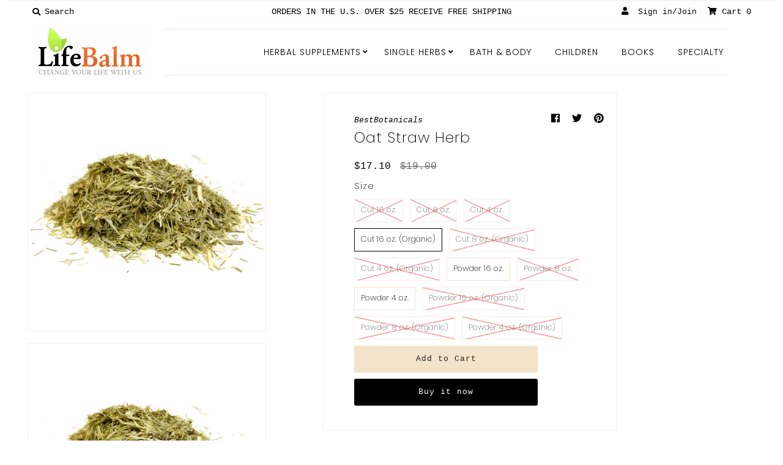

--- FILE ---
content_type: text/html; charset=utf-8
request_url: https://lifebalm.com/products/oatstraw-herb
body_size: 24615
content:
<!DOCTYPE html>
<!--[if lt IE 7 ]><html class="ie ie6" lang="en"> <![endif]-->
<!--[if IE 7 ]><html class="ie ie7" lang="en"> <![endif]-->
<!--[if IE 8 ]><html class="ie ie8" lang="en"> <![endif]-->
<!--[if (gte IE 9)|!(IE)]><!--><html lang="en" class="no-js"> <!--<![endif]-->
<head>
  <meta charset="utf-8" />
  



  

















  


   


   


  


     


  














    


 


   


 







































<!-- Meta
================================================== -->
  <title>
    Oat Straw Herb &ndash; Life Balm
  </title>
  
    <meta name="description" content="An annual grass with a fibrous root. It produces a hollow, jointed stem, 1-4- feet tall. The leaves are rather rough, pale green, narrow and flat. The flowers are arranged in a loose terminal panicle, consisting of 2-flowered spikelets, 1 inch long. The hairy, grooved grain is narrow, with almost parallel sides. It is " />
  
  <link rel="canonical" href="https://lifebalm.com/products/oatstraw-herb" />
  

  <meta property="og:type" content="product">
  <meta property="og:title" content="Oat Straw Herb">
  <meta property="og:url" content="https://lifebalm.com/products/oatstraw-herb">
  <meta property="og:description" content="An annual grass with a fibrous root. It produces a hollow, jointed stem, 1-4- feet tall. The leaves are rather rough, pale green, narrow and flat. The flowers are arranged in a loose terminal panicle, consisting of 2-flowered spikelets, 1 inch long. The hairy, grooved grain is narrow, with almost parallel sides. It is widely cultivated throughout the world. The grain is used for its nutritional value. A fine oatmeal is used for a body rub and a wash for dry skin. It is a antispasmodic, nervine, and stimulant. Oat extract and tincture is useful as nerve &amp;amp; uterine tonics.
UPC: 084783014010.
Origin(s): Africa, Croatia, United States.
Latin Name(s): Avena sativa.
Also known as: Groats, Common Oat.
Plant Part(s) Used: Herb.
Appearance: Cut: Yellowish green. Powder: Light green.
Aroma: Smoked-like.
Taste: Leafy.
GMO Status: Non-GMO.
Allergen: None.
Additives: Free of any additives or preservatives.
Applications / Preparations: Can be put into capsules, teas, smoothies, hot cereals, soups, other foods or infused as an herbal extract. For cosmetic use can be put in a body wash, soaps, creams &amp;amp; other topical products.
Storage: Store in a sealed container in a cool, dry place.
Shelf Life: It is very difficult to pin down an exact expiration date for most single herbs as they do not really expire, they lose potency or strength over time but will still have value. Unlike synthetic material or drugs, herbs can contain many constituents that contribute to their medicinal effects. Even if when we know what the active constituents are, there are often many of them in a single herb, each with different rates of degradation. Some herbs lose their effect more easily. Other herbs that possess more stable compounds such as alkaloids or steroids will last much longer.
A huge part of the degradation rate of herbs depends also on the storage conditions of the herb, &amp;amp; even on the quality of the herb before storage – how it was grown, harvested, dried &amp;amp; processed. If the product is left in hot places or open to sunlight then it will degrade much quicker than if it was stored in cool, dry place &amp;amp; sealed tightly.
A good rule of thumb is that herbs should be stored no longer than 2-3 years but many herbs will have great strength much longer than that. To determine if a an herb is still good you can check the appearance &amp;amp; aroma. Herbs that are no longer acceptable will have lost much of its vibrant color &amp;amp; will instead appear dull &amp;amp; faded. The bigger key though is to smell the raw materials to see if the potent aroma is still present. 
Warning: None known.">
  
    <meta property="og:image" content="http://lifebalm.com/cdn/shop/products/oatstraw_herb_cut_grande.jpg?v=1735700173">
    <meta property="og:image:secure_url" content="https://lifebalm.com/cdn/shop/products/oatstraw_herb_cut_grande.jpg?v=1735700173">
  
    <meta property="og:image" content="http://lifebalm.com/cdn/shop/products/oatstraw_herb_cut_organic_grande.jpg?v=1735700173">
    <meta property="og:image:secure_url" content="https://lifebalm.com/cdn/shop/products/oatstraw_herb_cut_organic_grande.jpg?v=1735700173">
  
    <meta property="og:image" content="http://lifebalm.com/cdn/shop/products/O01401-P_grande.jpg?v=1735700173">
    <meta property="og:image:secure_url" content="https://lifebalm.com/cdn/shop/products/O01401-P_grande.jpg?v=1735700173">
  
  <meta property="og:price:amount" content="6.48">
  <meta property="og:price:currency" content="USD">

<meta property="og:site_name" content="Life Balm">



  <meta name="twitter:card" content="summary">


  <meta name="twitter:site" content="@">


  <meta name="twitter:title" content="Oat Straw Herb">
  <meta name="twitter:description" content="An annual grass with a fibrous root. It produces a hollow, jointed stem, 1-4- feet tall. The leaves are rather rough, pale green, narrow and flat. The flowers are arranged in a loose terminal panicle,">
  <meta name="twitter:image" content="https://lifebalm.com/cdn/shop/products/oatstraw_herb_cut_large.jpg?v=1735700173">
  <meta name="twitter:image:width" content="480">
  <meta name="twitter:image:height" content="480">



<!-- CSS
================================================== -->
  <link href="//lifebalm.com/cdn/shop/t/2/assets/stylesheet.css?v=125959133258046179241759259265" rel="stylesheet" type="text/css" media="all" />

<!-- JS
================================================== -->
  <script src="//ajax.googleapis.com/ajax/libs/jquery/2.2.4/jquery.min.js" type="text/javascript"></script>
  <script src="//lifebalm.com/cdn/shop/t/2/assets/eventemitter3.min.js?v=27939738353326123541670517292" type="text/javascript"></script>

  

  <script src="//lifebalm.com/cdn/shop/t/2/assets/theme.js?v=32694680134597463111759259265" type="text/javascript"></script>
  <script src="//lifebalm.com/cdn/shopifycloud/storefront/assets/themes_support/option_selection-b017cd28.js" type="text/javascript"></script>
  <script src="//lifebalm.com/cdn/shop/t/2/assets/jquery.instagram.js?v=58777072800108370171547499057" type="text/javascript"></script>


  <meta name="viewport" content="width=device-width, initial-scale=1, maximum-scale=1">

<!-- Favicons
================================================== -->
  
  

  <script>window.performance && window.performance.mark && window.performance.mark('shopify.content_for_header.start');</script><meta id="shopify-digital-wallet" name="shopify-digital-wallet" content="/15040806976/digital_wallets/dialog">
<meta name="shopify-checkout-api-token" content="7435ead189e1ecf5f41e63828465d852">
<meta id="in-context-paypal-metadata" data-shop-id="15040806976" data-venmo-supported="true" data-environment="production" data-locale="en_US" data-paypal-v4="true" data-currency="USD">
<link rel="alternate" type="application/json+oembed" href="https://lifebalm.com/products/oatstraw-herb.oembed">
<script async="async" src="/checkouts/internal/preloads.js?locale=en-US"></script>
<script id="shopify-features" type="application/json">{"accessToken":"7435ead189e1ecf5f41e63828465d852","betas":["rich-media-storefront-analytics"],"domain":"lifebalm.com","predictiveSearch":true,"shopId":15040806976,"locale":"en"}</script>
<script>var Shopify = Shopify || {};
Shopify.shop = "life-balm.myshopify.com";
Shopify.locale = "en";
Shopify.currency = {"active":"USD","rate":"1.0"};
Shopify.country = "US";
Shopify.theme = {"name":"Mr Parker","id":63277236288,"schema_name":"Mr Parker","schema_version":"6.7","theme_store_id":567,"role":"main"};
Shopify.theme.handle = "null";
Shopify.theme.style = {"id":null,"handle":null};
Shopify.cdnHost = "lifebalm.com/cdn";
Shopify.routes = Shopify.routes || {};
Shopify.routes.root = "/";</script>
<script type="module">!function(o){(o.Shopify=o.Shopify||{}).modules=!0}(window);</script>
<script>!function(o){function n(){var o=[];function n(){o.push(Array.prototype.slice.apply(arguments))}return n.q=o,n}var t=o.Shopify=o.Shopify||{};t.loadFeatures=n(),t.autoloadFeatures=n()}(window);</script>
<script id="shop-js-analytics" type="application/json">{"pageType":"product"}</script>
<script defer="defer" async type="module" src="//lifebalm.com/cdn/shopifycloud/shop-js/modules/v2/client.init-shop-cart-sync_C5BV16lS.en.esm.js"></script>
<script defer="defer" async type="module" src="//lifebalm.com/cdn/shopifycloud/shop-js/modules/v2/chunk.common_CygWptCX.esm.js"></script>
<script type="module">
  await import("//lifebalm.com/cdn/shopifycloud/shop-js/modules/v2/client.init-shop-cart-sync_C5BV16lS.en.esm.js");
await import("//lifebalm.com/cdn/shopifycloud/shop-js/modules/v2/chunk.common_CygWptCX.esm.js");

  window.Shopify.SignInWithShop?.initShopCartSync?.({"fedCMEnabled":true,"windoidEnabled":true});

</script>
<script id="__st">var __st={"a":15040806976,"offset":-28800,"reqid":"f140553f-4658-4c3d-8327-9f938a911235-1768628164","pageurl":"lifebalm.com\/products\/oatstraw-herb","u":"d785d5789b97","p":"product","rtyp":"product","rid":2064897179712};</script>
<script>window.ShopifyPaypalV4VisibilityTracking = true;</script>
<script id="captcha-bootstrap">!function(){'use strict';const t='contact',e='account',n='new_comment',o=[[t,t],['blogs',n],['comments',n],[t,'customer']],c=[[e,'customer_login'],[e,'guest_login'],[e,'recover_customer_password'],[e,'create_customer']],r=t=>t.map((([t,e])=>`form[action*='/${t}']:not([data-nocaptcha='true']) input[name='form_type'][value='${e}']`)).join(','),a=t=>()=>t?[...document.querySelectorAll(t)].map((t=>t.form)):[];function s(){const t=[...o],e=r(t);return a(e)}const i='password',u='form_key',d=['recaptcha-v3-token','g-recaptcha-response','h-captcha-response',i],f=()=>{try{return window.sessionStorage}catch{return}},m='__shopify_v',_=t=>t.elements[u];function p(t,e,n=!1){try{const o=window.sessionStorage,c=JSON.parse(o.getItem(e)),{data:r}=function(t){const{data:e,action:n}=t;return t[m]||n?{data:e,action:n}:{data:t,action:n}}(c);for(const[e,n]of Object.entries(r))t.elements[e]&&(t.elements[e].value=n);n&&o.removeItem(e)}catch(o){console.error('form repopulation failed',{error:o})}}const l='form_type',E='cptcha';function T(t){t.dataset[E]=!0}const w=window,h=w.document,L='Shopify',v='ce_forms',y='captcha';let A=!1;((t,e)=>{const n=(g='f06e6c50-85a8-45c8-87d0-21a2b65856fe',I='https://cdn.shopify.com/shopifycloud/storefront-forms-hcaptcha/ce_storefront_forms_captcha_hcaptcha.v1.5.2.iife.js',D={infoText:'Protected by hCaptcha',privacyText:'Privacy',termsText:'Terms'},(t,e,n)=>{const o=w[L][v],c=o.bindForm;if(c)return c(t,g,e,D).then(n);var r;o.q.push([[t,g,e,D],n]),r=I,A||(h.body.append(Object.assign(h.createElement('script'),{id:'captcha-provider',async:!0,src:r})),A=!0)});var g,I,D;w[L]=w[L]||{},w[L][v]=w[L][v]||{},w[L][v].q=[],w[L][y]=w[L][y]||{},w[L][y].protect=function(t,e){n(t,void 0,e),T(t)},Object.freeze(w[L][y]),function(t,e,n,w,h,L){const[v,y,A,g]=function(t,e,n){const i=e?o:[],u=t?c:[],d=[...i,...u],f=r(d),m=r(i),_=r(d.filter((([t,e])=>n.includes(e))));return[a(f),a(m),a(_),s()]}(w,h,L),I=t=>{const e=t.target;return e instanceof HTMLFormElement?e:e&&e.form},D=t=>v().includes(t);t.addEventListener('submit',(t=>{const e=I(t);if(!e)return;const n=D(e)&&!e.dataset.hcaptchaBound&&!e.dataset.recaptchaBound,o=_(e),c=g().includes(e)&&(!o||!o.value);(n||c)&&t.preventDefault(),c&&!n&&(function(t){try{if(!f())return;!function(t){const e=f();if(!e)return;const n=_(t);if(!n)return;const o=n.value;o&&e.removeItem(o)}(t);const e=Array.from(Array(32),(()=>Math.random().toString(36)[2])).join('');!function(t,e){_(t)||t.append(Object.assign(document.createElement('input'),{type:'hidden',name:u})),t.elements[u].value=e}(t,e),function(t,e){const n=f();if(!n)return;const o=[...t.querySelectorAll(`input[type='${i}']`)].map((({name:t})=>t)),c=[...d,...o],r={};for(const[a,s]of new FormData(t).entries())c.includes(a)||(r[a]=s);n.setItem(e,JSON.stringify({[m]:1,action:t.action,data:r}))}(t,e)}catch(e){console.error('failed to persist form',e)}}(e),e.submit())}));const S=(t,e)=>{t&&!t.dataset[E]&&(n(t,e.some((e=>e===t))),T(t))};for(const o of['focusin','change'])t.addEventListener(o,(t=>{const e=I(t);D(e)&&S(e,y())}));const B=e.get('form_key'),M=e.get(l),P=B&&M;t.addEventListener('DOMContentLoaded',(()=>{const t=y();if(P)for(const e of t)e.elements[l].value===M&&p(e,B);[...new Set([...A(),...v().filter((t=>'true'===t.dataset.shopifyCaptcha))])].forEach((e=>S(e,t)))}))}(h,new URLSearchParams(w.location.search),n,t,e,['guest_login'])})(!0,!0)}();</script>
<script integrity="sha256-4kQ18oKyAcykRKYeNunJcIwy7WH5gtpwJnB7kiuLZ1E=" data-source-attribution="shopify.loadfeatures" defer="defer" src="//lifebalm.com/cdn/shopifycloud/storefront/assets/storefront/load_feature-a0a9edcb.js" crossorigin="anonymous"></script>
<script data-source-attribution="shopify.dynamic_checkout.dynamic.init">var Shopify=Shopify||{};Shopify.PaymentButton=Shopify.PaymentButton||{isStorefrontPortableWallets:!0,init:function(){window.Shopify.PaymentButton.init=function(){};var t=document.createElement("script");t.src="https://lifebalm.com/cdn/shopifycloud/portable-wallets/latest/portable-wallets.en.js",t.type="module",document.head.appendChild(t)}};
</script>
<script data-source-attribution="shopify.dynamic_checkout.buyer_consent">
  function portableWalletsHideBuyerConsent(e){var t=document.getElementById("shopify-buyer-consent"),n=document.getElementById("shopify-subscription-policy-button");t&&n&&(t.classList.add("hidden"),t.setAttribute("aria-hidden","true"),n.removeEventListener("click",e))}function portableWalletsShowBuyerConsent(e){var t=document.getElementById("shopify-buyer-consent"),n=document.getElementById("shopify-subscription-policy-button");t&&n&&(t.classList.remove("hidden"),t.removeAttribute("aria-hidden"),n.addEventListener("click",e))}window.Shopify?.PaymentButton&&(window.Shopify.PaymentButton.hideBuyerConsent=portableWalletsHideBuyerConsent,window.Shopify.PaymentButton.showBuyerConsent=portableWalletsShowBuyerConsent);
</script>
<script>
  function portableWalletsCleanup(e){e&&e.src&&console.error("Failed to load portable wallets script "+e.src);var t=document.querySelectorAll("shopify-accelerated-checkout .shopify-payment-button__skeleton, shopify-accelerated-checkout-cart .wallet-cart-button__skeleton"),e=document.getElementById("shopify-buyer-consent");for(let e=0;e<t.length;e++)t[e].remove();e&&e.remove()}function portableWalletsNotLoadedAsModule(e){e instanceof ErrorEvent&&"string"==typeof e.message&&e.message.includes("import.meta")&&"string"==typeof e.filename&&e.filename.includes("portable-wallets")&&(window.removeEventListener("error",portableWalletsNotLoadedAsModule),window.Shopify.PaymentButton.failedToLoad=e,"loading"===document.readyState?document.addEventListener("DOMContentLoaded",window.Shopify.PaymentButton.init):window.Shopify.PaymentButton.init())}window.addEventListener("error",portableWalletsNotLoadedAsModule);
</script>

<script type="module" src="https://lifebalm.com/cdn/shopifycloud/portable-wallets/latest/portable-wallets.en.js" onError="portableWalletsCleanup(this)" crossorigin="anonymous"></script>
<script nomodule>
  document.addEventListener("DOMContentLoaded", portableWalletsCleanup);
</script>

<link id="shopify-accelerated-checkout-styles" rel="stylesheet" media="screen" href="https://lifebalm.com/cdn/shopifycloud/portable-wallets/latest/accelerated-checkout-backwards-compat.css" crossorigin="anonymous">
<style id="shopify-accelerated-checkout-cart">
        #shopify-buyer-consent {
  margin-top: 1em;
  display: inline-block;
  width: 100%;
}

#shopify-buyer-consent.hidden {
  display: none;
}

#shopify-subscription-policy-button {
  background: none;
  border: none;
  padding: 0;
  text-decoration: underline;
  font-size: inherit;
  cursor: pointer;
}

#shopify-subscription-policy-button::before {
  box-shadow: none;
}

      </style>

<script>window.performance && window.performance.mark && window.performance.mark('shopify.content_for_header.end');</script>
<script type="text/javascript">window.moneyFormat = "${{amount}}";
  window.shopCurrency = "USD";
  window.assetsUrl = '//lifebalm.com/cdn/shop/t/2/assets/';
</script>
<script>
  window.globoRelatedProductsConfig = {
    apiUrl: "https://related-products.globosoftware.net/api",
    alternateApiUrl: "https://related-products.globosoftware.net",
    shop: "life-balm.myshopify.com",
    shopNumber: 38110,
    domain: "lifebalm.com",
    customer:null,
    urls: {
      search: "\/search",
      collection: "\/collections",
    },
    page: 'product',
    translation: {"add_to_cart":"Add to cart","added_to_cart":"Added to cart","add_selected_to_cart":"Add selected to cart","added_selected_to_cart":"Added selected to cart","sale":"Sale","total_price":"Total Price","this_item":"This item","sold_out":"Sold out","add_to_cart_short":"ADD","added_to_cart_short":"ADDED"},
    settings: {"redirect":true,"new_tab":true,"image_ratio":"400:500","visible_tags":null,"hidden_tags":"","hidden_collections":null,"exclude_tags":"","carousel_autoplay":false,"carousel_disable_in_mobile":false,"carousel_loop":true,"carousel_rtl":false,"carousel_items":"5","sold_out":false,"discount":{"enable":false,"condition":"any","type":"percentage","value":10}},
    manualRecommendations: {},
    boughtTogetherIds: {},
    trendingProducts: {"error":"json not allowed for this object"},
    productBoughtTogether: {"type":"product_bought_together","enable":true,"title":{"text":"Frequently Bought Together","color":"#000000","fontSize":"25","align":"left"},"subtitle":{"text":"","color":"#212121","fontSize":"18"},"limit":4,"maxWidth":1170,"conditions":[{"id":"manual","status":0},{"id":"bought_together","status":1},{"id":"collection","type":"same","status":0},{"id":"type","type":"same","status":0},{"id":"vendor","type":"same","status":0},{"id":"global","status":0},{"id":"tags","type":"same","status":0}],"template":{"id":3,"elements":["price","addToCartBtn","variantSelector","saleLabel"],"productTitle":{"fontSize":"15","color":"#111111"},"productPrice":{"fontSize":"14","color":"#B12704"},"productOldPrice":{"fontSize":16,"color":"#989898"},"button":{"fontSize":"14","color":"#ffffff","backgroundColor":"#6371c7"},"saleLabel":{"color":"#fff","backgroundColor":"#c00000"},"this_item":true,"selected":true},"random":0,"discount":true},
    productRelated: {"type":"product_related","enable":true,"title":{"text":"Customers Who Bought This Product Also Bought","color":"#000000","fontSize":30,"align":"center"},"subtitle":{"text":"","color":"#212121","fontSize":"18"},"limit":20,"maxWidth":1170,"conditions":[{"id":"manual","status":0},{"id":"bought_together","status":1},{"id":"collection","type":"same","status":0},{"id":"type","type":"same","status":0},{"id":"vendor","type":"same","status":0},{"id":"global","status":0},{"id":"tags","type":"same","status":0}],"template":{"id":1,"elements":["price","addToCartBtn","variantSelector","saleLabel"],"productTitle":{"fontSize":"15","color":"#111111"},"productPrice":{"fontSize":"14","color":"#B12704"},"productOldPrice":{"fontSize":16,"color":"#989898"},"button":{"fontSize":"14","color":"#ffffff","backgroundColor":"#6371c7"},"saleLabel":{"color":"#fff","backgroundColor":"#c00000"},"this_item":false,"selected":false},"random":0,"discount":false},
    cart: {"type":"cart","enable":true,"title":{"text":"Customers Who Bought This Product Also Bought","color":"#000000","fontSize":30,"align":"center"},"subtitle":{"text":"","color":"#212121","fontSize":"18"},"limit":20,"maxWidth":1170,"conditions":[{"id":"manual","status":0},{"id":"bought_together","status":1},{"id":"global","status":0},{"id":"tags","type":"same","status":0}],"template":{"id":1,"elements":["price","addToCartBtn","variantSelector","saleLabel"],"productTitle":{"fontSize":"14","color":"#111111"},"productPrice":{"fontSize":"14","color":"#B12704"},"productOldPrice":{"fontSize":16,"color":"#989898"},"button":{"fontSize":"15","color":"#ffffff","backgroundColor":"#6371c7"},"saleLabel":{"color":"#fff","backgroundColor":"#c00000"},"this_item":true,"selected":true},"random":0,"discount":false},
    basis_collection_handle: 'all',
    widgets: [],
    offers: [],
    view_name: 'globo.alsobought',
    cart_properties_name: '_bundle',
    upsell_properties_name: '_upsell_bundle',
    discounted_ids: [],
    discount_min_amount: 0,
    offerdiscounted_ids: [],
    offerdiscount_min_amount: 0,data: {
      ids: ["2064897179712"],
      vendors: ["BestBotanicals"],
      types: [""],
      tags: ["Bulk Herb","Oat Straw Herb"],
      collections: []
    },product: {
        id: "2064897179712",
        title: "Oat Straw Herb",
        handle: "oatstraw-herb",
        price: 648,
        compare_at_price: 720,
        images: ["//lifebalm.com/cdn/shop/products/oatstraw_herb_cut.jpg?v=1735700173"],
         variants: [{"id":19688630976576,"title":"Cut 16 oz.","option1":"Cut 16 oz.","option2":null,"option3":null,"sku":"O01401-C16","requires_shipping":true,"taxable":true,"featured_image":{"id":11871857410112,"product_id":2064897179712,"position":1,"created_at":"2019-06-26T16:03:42-07:00","updated_at":"2024-12-31T18:56:13-08:00","alt":"Oat Straw Herb Cut","width":3304,"height":3304,"src":"\/\/lifebalm.com\/cdn\/shop\/products\/oatstraw_herb_cut.jpg?v=1735700173","variant_ids":[19688630976576,19688631042112,19688631107648]},"available":false,"name":"Oat Straw Herb - Cut 16 oz.","public_title":"Cut 16 oz.","options":["Cut 16 oz."],"price":1620,"weight":567,"compare_at_price":1800,"inventory_management":"shopify","barcode":"084783014010","featured_media":{"alt":"Oat Straw Herb Cut","id":2249325805683,"position":1,"preview_image":{"aspect_ratio":1.0,"height":3304,"width":3304,"src":"\/\/lifebalm.com\/cdn\/shop\/products\/oatstraw_herb_cut.jpg?v=1735700173"}},"requires_selling_plan":false,"selling_plan_allocations":[]},{"id":19688631107648,"title":"Cut 8 oz.","option1":"Cut 8 oz.","option2":null,"option3":null,"sku":"O01401-C8","requires_shipping":true,"taxable":true,"featured_image":{"id":11871857410112,"product_id":2064897179712,"position":1,"created_at":"2019-06-26T16:03:42-07:00","updated_at":"2024-12-31T18:56:13-08:00","alt":"Oat Straw Herb Cut","width":3304,"height":3304,"src":"\/\/lifebalm.com\/cdn\/shop\/products\/oatstraw_herb_cut.jpg?v=1735700173","variant_ids":[19688630976576,19688631042112,19688631107648]},"available":false,"name":"Oat Straw Herb - Cut 8 oz.","public_title":"Cut 8 oz.","options":["Cut 8 oz."],"price":972,"weight":281,"compare_at_price":1080,"inventory_management":"shopify","barcode":"084783014010","featured_media":{"alt":"Oat Straw Herb Cut","id":2249325805683,"position":1,"preview_image":{"aspect_ratio":1.0,"height":3304,"width":3304,"src":"\/\/lifebalm.com\/cdn\/shop\/products\/oatstraw_herb_cut.jpg?v=1735700173"}},"requires_selling_plan":false,"selling_plan_allocations":[]},{"id":19688631042112,"title":"Cut 4 oz.","option1":"Cut 4 oz.","option2":null,"option3":null,"sku":"O01401-C4","requires_shipping":true,"taxable":true,"featured_image":{"id":11871857410112,"product_id":2064897179712,"position":1,"created_at":"2019-06-26T16:03:42-07:00","updated_at":"2024-12-31T18:56:13-08:00","alt":"Oat Straw Herb Cut","width":3304,"height":3304,"src":"\/\/lifebalm.com\/cdn\/shop\/products\/oatstraw_herb_cut.jpg?v=1735700173","variant_ids":[19688630976576,19688631042112,19688631107648]},"available":false,"name":"Oat Straw Herb - Cut 4 oz.","public_title":"Cut 4 oz.","options":["Cut 4 oz."],"price":648,"weight":168,"compare_at_price":720,"inventory_management":"shopify","barcode":"084783014010","featured_media":{"alt":"Oat Straw Herb Cut","id":2249325805683,"position":1,"preview_image":{"aspect_ratio":1.0,"height":3304,"width":3304,"src":"\/\/lifebalm.com\/cdn\/shop\/products\/oatstraw_herb_cut.jpg?v=1735700173"}},"requires_selling_plan":false,"selling_plan_allocations":[]},{"id":19688631140416,"title":"Cut 16 oz. (Organic)","option1":"Cut 16 oz. (Organic)","option2":null,"option3":null,"sku":"O01401-CO16","requires_shipping":true,"taxable":true,"featured_image":{"id":11871850758208,"product_id":2064897179712,"position":2,"created_at":"2019-06-26T16:02:24-07:00","updated_at":"2024-12-31T18:56:13-08:00","alt":"Organic Oat Straw Herb Cut","width":2000,"height":2000,"src":"\/\/lifebalm.com\/cdn\/shop\/products\/oatstraw_herb_cut_organic.jpg?v=1735700173","variant_ids":[19688631140416,19688631173184,19688631205952]},"available":true,"name":"Oat Straw Herb - Cut 16 oz. (Organic)","public_title":"Cut 16 oz. (Organic)","options":["Cut 16 oz. (Organic)"],"price":1710,"weight":567,"compare_at_price":1900,"inventory_management":"shopify","barcode":"084783014010","featured_media":{"alt":"Organic Oat Straw Herb Cut","id":2249325772915,"position":2,"preview_image":{"aspect_ratio":1.0,"height":2000,"width":2000,"src":"\/\/lifebalm.com\/cdn\/shop\/products\/oatstraw_herb_cut_organic.jpg?v=1735700173"}},"requires_selling_plan":false,"selling_plan_allocations":[]},{"id":19688631205952,"title":"Cut 8 oz. (Organic)","option1":"Cut 8 oz. (Organic)","option2":null,"option3":null,"sku":"O01401-CO8","requires_shipping":true,"taxable":true,"featured_image":{"id":11871850758208,"product_id":2064897179712,"position":2,"created_at":"2019-06-26T16:02:24-07:00","updated_at":"2024-12-31T18:56:13-08:00","alt":"Organic Oat Straw Herb Cut","width":2000,"height":2000,"src":"\/\/lifebalm.com\/cdn\/shop\/products\/oatstraw_herb_cut_organic.jpg?v=1735700173","variant_ids":[19688631140416,19688631173184,19688631205952]},"available":false,"name":"Oat Straw Herb - Cut 8 oz. (Organic)","public_title":"Cut 8 oz. (Organic)","options":["Cut 8 oz. (Organic)"],"price":1026,"weight":281,"compare_at_price":1140,"inventory_management":"shopify","barcode":"084783014010","featured_media":{"alt":"Organic Oat Straw Herb Cut","id":2249325772915,"position":2,"preview_image":{"aspect_ratio":1.0,"height":2000,"width":2000,"src":"\/\/lifebalm.com\/cdn\/shop\/products\/oatstraw_herb_cut_organic.jpg?v=1735700173"}},"requires_selling_plan":false,"selling_plan_allocations":[]},{"id":19688631173184,"title":"Cut 4 oz. (Organic)","option1":"Cut 4 oz. (Organic)","option2":null,"option3":null,"sku":"O01401-CO4","requires_shipping":true,"taxable":true,"featured_image":{"id":11871850758208,"product_id":2064897179712,"position":2,"created_at":"2019-06-26T16:02:24-07:00","updated_at":"2024-12-31T18:56:13-08:00","alt":"Organic Oat Straw Herb Cut","width":2000,"height":2000,"src":"\/\/lifebalm.com\/cdn\/shop\/products\/oatstraw_herb_cut_organic.jpg?v=1735700173","variant_ids":[19688631140416,19688631173184,19688631205952]},"available":false,"name":"Oat Straw Herb - Cut 4 oz. (Organic)","public_title":"Cut 4 oz. (Organic)","options":["Cut 4 oz. (Organic)"],"price":684,"weight":168,"compare_at_price":760,"inventory_management":"shopify","barcode":"084783014010","featured_media":{"alt":"Organic Oat Straw Herb Cut","id":2249325772915,"position":2,"preview_image":{"aspect_ratio":1.0,"height":2000,"width":2000,"src":"\/\/lifebalm.com\/cdn\/shop\/products\/oatstraw_herb_cut_organic.jpg?v=1735700173"}},"requires_selling_plan":false,"selling_plan_allocations":[]},{"id":19688631238720,"title":"Powder 16 oz.","option1":"Powder 16 oz.","option2":null,"option3":null,"sku":"O01401-P16","requires_shipping":true,"taxable":true,"featured_image":{"id":6384763568192,"product_id":2064897179712,"position":3,"created_at":"2018-12-28T14:27:07-08:00","updated_at":"2024-12-31T18:56:13-08:00","alt":"Oat Straw Herb Powder","width":2272,"height":2272,"src":"\/\/lifebalm.com\/cdn\/shop\/products\/O01401-P.jpg?v=1735700173","variant_ids":[19688631238720,19688631271488,19688631304256]},"available":true,"name":"Oat Straw Herb - Powder 16 oz.","public_title":"Powder 16 oz.","options":["Powder 16 oz."],"price":1800,"weight":567,"compare_at_price":2000,"inventory_management":"shopify","barcode":"084783014010","featured_media":{"alt":"Oat Straw Herb Powder","id":1616872079475,"position":3,"preview_image":{"aspect_ratio":1.0,"height":2272,"width":2272,"src":"\/\/lifebalm.com\/cdn\/shop\/products\/O01401-P.jpg?v=1735700173"}},"requires_selling_plan":false,"selling_plan_allocations":[]},{"id":19688631304256,"title":"Powder 8 oz.","option1":"Powder 8 oz.","option2":null,"option3":null,"sku":"O01401-P8","requires_shipping":true,"taxable":true,"featured_image":{"id":6384763568192,"product_id":2064897179712,"position":3,"created_at":"2018-12-28T14:27:07-08:00","updated_at":"2024-12-31T18:56:13-08:00","alt":"Oat Straw Herb Powder","width":2272,"height":2272,"src":"\/\/lifebalm.com\/cdn\/shop\/products\/O01401-P.jpg?v=1735700173","variant_ids":[19688631238720,19688631271488,19688631304256]},"available":false,"name":"Oat Straw Herb - Powder 8 oz.","public_title":"Powder 8 oz.","options":["Powder 8 oz."],"price":1080,"weight":281,"compare_at_price":1200,"inventory_management":"shopify","barcode":"084783014010","featured_media":{"alt":"Oat Straw Herb Powder","id":1616872079475,"position":3,"preview_image":{"aspect_ratio":1.0,"height":2272,"width":2272,"src":"\/\/lifebalm.com\/cdn\/shop\/products\/O01401-P.jpg?v=1735700173"}},"requires_selling_plan":false,"selling_plan_allocations":[]},{"id":19688631271488,"title":"Powder 4 oz.","option1":"Powder 4 oz.","option2":null,"option3":null,"sku":"O01401-P4","requires_shipping":true,"taxable":true,"featured_image":{"id":6384763568192,"product_id":2064897179712,"position":3,"created_at":"2018-12-28T14:27:07-08:00","updated_at":"2024-12-31T18:56:13-08:00","alt":"Oat Straw Herb Powder","width":2272,"height":2272,"src":"\/\/lifebalm.com\/cdn\/shop\/products\/O01401-P.jpg?v=1735700173","variant_ids":[19688631238720,19688631271488,19688631304256]},"available":true,"name":"Oat Straw Herb - Powder 4 oz.","public_title":"Powder 4 oz.","options":["Powder 4 oz."],"price":720,"weight":168,"compare_at_price":800,"inventory_management":"shopify","barcode":"084783014010","featured_media":{"alt":"Oat Straw Herb Powder","id":1616872079475,"position":3,"preview_image":{"aspect_ratio":1.0,"height":2272,"width":2272,"src":"\/\/lifebalm.com\/cdn\/shop\/products\/O01401-P.jpg?v=1735700173"}},"requires_selling_plan":false,"selling_plan_allocations":[]},{"id":19688631337024,"title":"Powder 16 oz. (Organic)","option1":"Powder 16 oz. (Organic)","option2":null,"option3":null,"sku":"O01401-PO16","requires_shipping":true,"taxable":true,"featured_image":{"id":11780237361216,"product_id":2064897179712,"position":4,"created_at":"2019-06-18T11:01:15-07:00","updated_at":"2024-12-31T18:56:13-08:00","alt":"Organic Oat Straw Herb Powder","width":2000,"height":2000,"src":"\/\/lifebalm.com\/cdn\/shop\/products\/Oatstraw_Herb_Powder_Organic.jpg?v=1735700173","variant_ids":[19688631337024,19688631402560,19688631468096]},"available":false,"name":"Oat Straw Herb - Powder 16 oz. (Organic)","public_title":"Powder 16 oz. (Organic)","options":["Powder 16 oz. (Organic)"],"price":1980,"weight":567,"compare_at_price":2200,"inventory_management":"shopify","barcode":"084783014010","featured_media":{"alt":"Organic Oat Straw Herb Powder","id":2235189166195,"position":4,"preview_image":{"aspect_ratio":1.0,"height":2000,"width":2000,"src":"\/\/lifebalm.com\/cdn\/shop\/products\/Oatstraw_Herb_Powder_Organic.jpg?v=1735700173"}},"requires_selling_plan":false,"selling_plan_allocations":[]},{"id":19688631468096,"title":"Powder 8 oz. (Organic)","option1":"Powder 8 oz. (Organic)","option2":null,"option3":null,"sku":"O01401-PO8","requires_shipping":true,"taxable":true,"featured_image":{"id":11780237361216,"product_id":2064897179712,"position":4,"created_at":"2019-06-18T11:01:15-07:00","updated_at":"2024-12-31T18:56:13-08:00","alt":"Organic Oat Straw Herb Powder","width":2000,"height":2000,"src":"\/\/lifebalm.com\/cdn\/shop\/products\/Oatstraw_Herb_Powder_Organic.jpg?v=1735700173","variant_ids":[19688631337024,19688631402560,19688631468096]},"available":false,"name":"Oat Straw Herb - Powder 8 oz. (Organic)","public_title":"Powder 8 oz. (Organic)","options":["Powder 8 oz. (Organic)"],"price":1188,"weight":281,"compare_at_price":1320,"inventory_management":"shopify","barcode":"084783014010","featured_media":{"alt":"Organic Oat Straw Herb Powder","id":2235189166195,"position":4,"preview_image":{"aspect_ratio":1.0,"height":2000,"width":2000,"src":"\/\/lifebalm.com\/cdn\/shop\/products\/Oatstraw_Herb_Powder_Organic.jpg?v=1735700173"}},"requires_selling_plan":false,"selling_plan_allocations":[]},{"id":19688631402560,"title":"Powder 4 oz. (Organic)","option1":"Powder 4 oz. (Organic)","option2":null,"option3":null,"sku":"O01401-PO4","requires_shipping":true,"taxable":true,"featured_image":{"id":11780237361216,"product_id":2064897179712,"position":4,"created_at":"2019-06-18T11:01:15-07:00","updated_at":"2024-12-31T18:56:13-08:00","alt":"Organic Oat Straw Herb Powder","width":2000,"height":2000,"src":"\/\/lifebalm.com\/cdn\/shop\/products\/Oatstraw_Herb_Powder_Organic.jpg?v=1735700173","variant_ids":[19688631337024,19688631402560,19688631468096]},"available":false,"name":"Oat Straw Herb - Powder 4 oz. (Organic)","public_title":"Powder 4 oz. (Organic)","options":["Powder 4 oz. (Organic)"],"price":792,"weight":168,"compare_at_price":880,"inventory_management":"shopify","barcode":"084783014010","featured_media":{"alt":"Organic Oat Straw Herb Powder","id":2235189166195,"position":4,"preview_image":{"aspect_ratio":1.0,"height":2000,"width":2000,"src":"\/\/lifebalm.com\/cdn\/shop\/products\/Oatstraw_Herb_Powder_Organic.jpg?v=1735700173"}},"requires_selling_plan":false,"selling_plan_allocations":[]}],
         available: true,
        vendor: "BestBotanicals",
        product_type: "",
        tags: ["Bulk Herb","Oat Straw Herb"],
        published_at:"2018-12-28 14:27:05 -0800"
              },upselldatas:{},
    cartitems:[],
    no_image_url: "https://cdn.shopify.com/s/images/admin/no-image-large.gif"
  };
</script>
<script>globoRelatedProductsConfig.data.collections = globoRelatedProductsConfig.data.collections.concat(["bulk-herb-1"]);globoRelatedProductsConfig.boughtTogetherIds[2064897179712] =false;
  
    globoRelatedProductsConfig.upselldatas[2064897179712] = {
      title: "Oat Straw Herb",
      collections :["bulk-herb-1"],
      tags:["Bulk Herb","Oat Straw Herb"],
      product_type:""};
</script><script defer src="//lifebalm.com/cdn/shop/t/2/assets/globo.alsobought.data.js?v=133356433454998071321658311909" type="text/javascript"></script>

<script defer src="//lifebalm.com/cdn/shop/t/2/assets/globo.alsobought.min.js?v=81259909472460383991658311913" type="text/javascript"></script>
<link rel="preload stylesheet" href="//lifebalm.com/cdn/shop/t/2/assets/globo.alsobought.css?v=142081183981709460651658311911" as="style">


  <script type="text/javascript">
    $(window).load(function() {
      $('.collection-image').matchHeight();
    });
  </script>

<link href="https://monorail-edge.shopifysvc.com" rel="dns-prefetch">
<script>(function(){if ("sendBeacon" in navigator && "performance" in window) {try {var session_token_from_headers = performance.getEntriesByType('navigation')[0].serverTiming.find(x => x.name == '_s').description;} catch {var session_token_from_headers = undefined;}var session_cookie_matches = document.cookie.match(/_shopify_s=([^;]*)/);var session_token_from_cookie = session_cookie_matches && session_cookie_matches.length === 2 ? session_cookie_matches[1] : "";var session_token = session_token_from_headers || session_token_from_cookie || "";function handle_abandonment_event(e) {var entries = performance.getEntries().filter(function(entry) {return /monorail-edge.shopifysvc.com/.test(entry.name);});if (!window.abandonment_tracked && entries.length === 0) {window.abandonment_tracked = true;var currentMs = Date.now();var navigation_start = performance.timing.navigationStart;var payload = {shop_id: 15040806976,url: window.location.href,navigation_start,duration: currentMs - navigation_start,session_token,page_type: "product"};window.navigator.sendBeacon("https://monorail-edge.shopifysvc.com/v1/produce", JSON.stringify({schema_id: "online_store_buyer_site_abandonment/1.1",payload: payload,metadata: {event_created_at_ms: currentMs,event_sent_at_ms: currentMs}}));}}window.addEventListener('pagehide', handle_abandonment_event);}}());</script>
<script id="web-pixels-manager-setup">(function e(e,d,r,n,o){if(void 0===o&&(o={}),!Boolean(null===(a=null===(i=window.Shopify)||void 0===i?void 0:i.analytics)||void 0===a?void 0:a.replayQueue)){var i,a;window.Shopify=window.Shopify||{};var t=window.Shopify;t.analytics=t.analytics||{};var s=t.analytics;s.replayQueue=[],s.publish=function(e,d,r){return s.replayQueue.push([e,d,r]),!0};try{self.performance.mark("wpm:start")}catch(e){}var l=function(){var e={modern:/Edge?\/(1{2}[4-9]|1[2-9]\d|[2-9]\d{2}|\d{4,})\.\d+(\.\d+|)|Firefox\/(1{2}[4-9]|1[2-9]\d|[2-9]\d{2}|\d{4,})\.\d+(\.\d+|)|Chrom(ium|e)\/(9{2}|\d{3,})\.\d+(\.\d+|)|(Maci|X1{2}).+ Version\/(15\.\d+|(1[6-9]|[2-9]\d|\d{3,})\.\d+)([,.]\d+|)( \(\w+\)|)( Mobile\/\w+|) Safari\/|Chrome.+OPR\/(9{2}|\d{3,})\.\d+\.\d+|(CPU[ +]OS|iPhone[ +]OS|CPU[ +]iPhone|CPU IPhone OS|CPU iPad OS)[ +]+(15[._]\d+|(1[6-9]|[2-9]\d|\d{3,})[._]\d+)([._]\d+|)|Android:?[ /-](13[3-9]|1[4-9]\d|[2-9]\d{2}|\d{4,})(\.\d+|)(\.\d+|)|Android.+Firefox\/(13[5-9]|1[4-9]\d|[2-9]\d{2}|\d{4,})\.\d+(\.\d+|)|Android.+Chrom(ium|e)\/(13[3-9]|1[4-9]\d|[2-9]\d{2}|\d{4,})\.\d+(\.\d+|)|SamsungBrowser\/([2-9]\d|\d{3,})\.\d+/,legacy:/Edge?\/(1[6-9]|[2-9]\d|\d{3,})\.\d+(\.\d+|)|Firefox\/(5[4-9]|[6-9]\d|\d{3,})\.\d+(\.\d+|)|Chrom(ium|e)\/(5[1-9]|[6-9]\d|\d{3,})\.\d+(\.\d+|)([\d.]+$|.*Safari\/(?![\d.]+ Edge\/[\d.]+$))|(Maci|X1{2}).+ Version\/(10\.\d+|(1[1-9]|[2-9]\d|\d{3,})\.\d+)([,.]\d+|)( \(\w+\)|)( Mobile\/\w+|) Safari\/|Chrome.+OPR\/(3[89]|[4-9]\d|\d{3,})\.\d+\.\d+|(CPU[ +]OS|iPhone[ +]OS|CPU[ +]iPhone|CPU IPhone OS|CPU iPad OS)[ +]+(10[._]\d+|(1[1-9]|[2-9]\d|\d{3,})[._]\d+)([._]\d+|)|Android:?[ /-](13[3-9]|1[4-9]\d|[2-9]\d{2}|\d{4,})(\.\d+|)(\.\d+|)|Mobile Safari.+OPR\/([89]\d|\d{3,})\.\d+\.\d+|Android.+Firefox\/(13[5-9]|1[4-9]\d|[2-9]\d{2}|\d{4,})\.\d+(\.\d+|)|Android.+Chrom(ium|e)\/(13[3-9]|1[4-9]\d|[2-9]\d{2}|\d{4,})\.\d+(\.\d+|)|Android.+(UC? ?Browser|UCWEB|U3)[ /]?(15\.([5-9]|\d{2,})|(1[6-9]|[2-9]\d|\d{3,})\.\d+)\.\d+|SamsungBrowser\/(5\.\d+|([6-9]|\d{2,})\.\d+)|Android.+MQ{2}Browser\/(14(\.(9|\d{2,})|)|(1[5-9]|[2-9]\d|\d{3,})(\.\d+|))(\.\d+|)|K[Aa][Ii]OS\/(3\.\d+|([4-9]|\d{2,})\.\d+)(\.\d+|)/},d=e.modern,r=e.legacy,n=navigator.userAgent;return n.match(d)?"modern":n.match(r)?"legacy":"unknown"}(),u="modern"===l?"modern":"legacy",c=(null!=n?n:{modern:"",legacy:""})[u],f=function(e){return[e.baseUrl,"/wpm","/b",e.hashVersion,"modern"===e.buildTarget?"m":"l",".js"].join("")}({baseUrl:d,hashVersion:r,buildTarget:u}),m=function(e){var d=e.version,r=e.bundleTarget,n=e.surface,o=e.pageUrl,i=e.monorailEndpoint;return{emit:function(e){var a=e.status,t=e.errorMsg,s=(new Date).getTime(),l=JSON.stringify({metadata:{event_sent_at_ms:s},events:[{schema_id:"web_pixels_manager_load/3.1",payload:{version:d,bundle_target:r,page_url:o,status:a,surface:n,error_msg:t},metadata:{event_created_at_ms:s}}]});if(!i)return console&&console.warn&&console.warn("[Web Pixels Manager] No Monorail endpoint provided, skipping logging."),!1;try{return self.navigator.sendBeacon.bind(self.navigator)(i,l)}catch(e){}var u=new XMLHttpRequest;try{return u.open("POST",i,!0),u.setRequestHeader("Content-Type","text/plain"),u.send(l),!0}catch(e){return console&&console.warn&&console.warn("[Web Pixels Manager] Got an unhandled error while logging to Monorail."),!1}}}}({version:r,bundleTarget:l,surface:e.surface,pageUrl:self.location.href,monorailEndpoint:e.monorailEndpoint});try{o.browserTarget=l,function(e){var d=e.src,r=e.async,n=void 0===r||r,o=e.onload,i=e.onerror,a=e.sri,t=e.scriptDataAttributes,s=void 0===t?{}:t,l=document.createElement("script"),u=document.querySelector("head"),c=document.querySelector("body");if(l.async=n,l.src=d,a&&(l.integrity=a,l.crossOrigin="anonymous"),s)for(var f in s)if(Object.prototype.hasOwnProperty.call(s,f))try{l.dataset[f]=s[f]}catch(e){}if(o&&l.addEventListener("load",o),i&&l.addEventListener("error",i),u)u.appendChild(l);else{if(!c)throw new Error("Did not find a head or body element to append the script");c.appendChild(l)}}({src:f,async:!0,onload:function(){if(!function(){var e,d;return Boolean(null===(d=null===(e=window.Shopify)||void 0===e?void 0:e.analytics)||void 0===d?void 0:d.initialized)}()){var d=window.webPixelsManager.init(e)||void 0;if(d){var r=window.Shopify.analytics;r.replayQueue.forEach((function(e){var r=e[0],n=e[1],o=e[2];d.publishCustomEvent(r,n,o)})),r.replayQueue=[],r.publish=d.publishCustomEvent,r.visitor=d.visitor,r.initialized=!0}}},onerror:function(){return m.emit({status:"failed",errorMsg:"".concat(f," has failed to load")})},sri:function(e){var d=/^sha384-[A-Za-z0-9+/=]+$/;return"string"==typeof e&&d.test(e)}(c)?c:"",scriptDataAttributes:o}),m.emit({status:"loading"})}catch(e){m.emit({status:"failed",errorMsg:(null==e?void 0:e.message)||"Unknown error"})}}})({shopId: 15040806976,storefrontBaseUrl: "https://lifebalm.com",extensionsBaseUrl: "https://extensions.shopifycdn.com/cdn/shopifycloud/web-pixels-manager",monorailEndpoint: "https://monorail-edge.shopifysvc.com/unstable/produce_batch",surface: "storefront-renderer",enabledBetaFlags: ["2dca8a86"],webPixelsConfigList: [{"id":"1451753724","configuration":"{\"pixelCode\":\"D3KJE3JC77UFJ787SC8G\"}","eventPayloadVersion":"v1","runtimeContext":"STRICT","scriptVersion":"22e92c2ad45662f435e4801458fb78cc","type":"APP","apiClientId":4383523,"privacyPurposes":["ANALYTICS","MARKETING","SALE_OF_DATA"],"dataSharingAdjustments":{"protectedCustomerApprovalScopes":["read_customer_address","read_customer_email","read_customer_name","read_customer_personal_data","read_customer_phone"]}},{"id":"shopify-app-pixel","configuration":"{}","eventPayloadVersion":"v1","runtimeContext":"STRICT","scriptVersion":"0450","apiClientId":"shopify-pixel","type":"APP","privacyPurposes":["ANALYTICS","MARKETING"]},{"id":"shopify-custom-pixel","eventPayloadVersion":"v1","runtimeContext":"LAX","scriptVersion":"0450","apiClientId":"shopify-pixel","type":"CUSTOM","privacyPurposes":["ANALYTICS","MARKETING"]}],isMerchantRequest: false,initData: {"shop":{"name":"Life Balm","paymentSettings":{"currencyCode":"USD"},"myshopifyDomain":"life-balm.myshopify.com","countryCode":"US","storefrontUrl":"https:\/\/lifebalm.com"},"customer":null,"cart":null,"checkout":null,"productVariants":[{"price":{"amount":16.2,"currencyCode":"USD"},"product":{"title":"Oat Straw Herb","vendor":"BestBotanicals","id":"2064897179712","untranslatedTitle":"Oat Straw Herb","url":"\/products\/oatstraw-herb","type":""},"id":"19688630976576","image":{"src":"\/\/lifebalm.com\/cdn\/shop\/products\/oatstraw_herb_cut.jpg?v=1735700173"},"sku":"O01401-C16","title":"Cut 16 oz.","untranslatedTitle":"Cut 16 oz."},{"price":{"amount":9.72,"currencyCode":"USD"},"product":{"title":"Oat Straw Herb","vendor":"BestBotanicals","id":"2064897179712","untranslatedTitle":"Oat Straw Herb","url":"\/products\/oatstraw-herb","type":""},"id":"19688631107648","image":{"src":"\/\/lifebalm.com\/cdn\/shop\/products\/oatstraw_herb_cut.jpg?v=1735700173"},"sku":"O01401-C8","title":"Cut 8 oz.","untranslatedTitle":"Cut 8 oz."},{"price":{"amount":6.48,"currencyCode":"USD"},"product":{"title":"Oat Straw Herb","vendor":"BestBotanicals","id":"2064897179712","untranslatedTitle":"Oat Straw Herb","url":"\/products\/oatstraw-herb","type":""},"id":"19688631042112","image":{"src":"\/\/lifebalm.com\/cdn\/shop\/products\/oatstraw_herb_cut.jpg?v=1735700173"},"sku":"O01401-C4","title":"Cut 4 oz.","untranslatedTitle":"Cut 4 oz."},{"price":{"amount":17.1,"currencyCode":"USD"},"product":{"title":"Oat Straw Herb","vendor":"BestBotanicals","id":"2064897179712","untranslatedTitle":"Oat Straw Herb","url":"\/products\/oatstraw-herb","type":""},"id":"19688631140416","image":{"src":"\/\/lifebalm.com\/cdn\/shop\/products\/oatstraw_herb_cut_organic.jpg?v=1735700173"},"sku":"O01401-CO16","title":"Cut 16 oz. (Organic)","untranslatedTitle":"Cut 16 oz. (Organic)"},{"price":{"amount":10.26,"currencyCode":"USD"},"product":{"title":"Oat Straw Herb","vendor":"BestBotanicals","id":"2064897179712","untranslatedTitle":"Oat Straw Herb","url":"\/products\/oatstraw-herb","type":""},"id":"19688631205952","image":{"src":"\/\/lifebalm.com\/cdn\/shop\/products\/oatstraw_herb_cut_organic.jpg?v=1735700173"},"sku":"O01401-CO8","title":"Cut 8 oz. (Organic)","untranslatedTitle":"Cut 8 oz. (Organic)"},{"price":{"amount":6.84,"currencyCode":"USD"},"product":{"title":"Oat Straw Herb","vendor":"BestBotanicals","id":"2064897179712","untranslatedTitle":"Oat Straw Herb","url":"\/products\/oatstraw-herb","type":""},"id":"19688631173184","image":{"src":"\/\/lifebalm.com\/cdn\/shop\/products\/oatstraw_herb_cut_organic.jpg?v=1735700173"},"sku":"O01401-CO4","title":"Cut 4 oz. (Organic)","untranslatedTitle":"Cut 4 oz. (Organic)"},{"price":{"amount":18.0,"currencyCode":"USD"},"product":{"title":"Oat Straw Herb","vendor":"BestBotanicals","id":"2064897179712","untranslatedTitle":"Oat Straw Herb","url":"\/products\/oatstraw-herb","type":""},"id":"19688631238720","image":{"src":"\/\/lifebalm.com\/cdn\/shop\/products\/O01401-P.jpg?v=1735700173"},"sku":"O01401-P16","title":"Powder 16 oz.","untranslatedTitle":"Powder 16 oz."},{"price":{"amount":10.8,"currencyCode":"USD"},"product":{"title":"Oat Straw Herb","vendor":"BestBotanicals","id":"2064897179712","untranslatedTitle":"Oat Straw Herb","url":"\/products\/oatstraw-herb","type":""},"id":"19688631304256","image":{"src":"\/\/lifebalm.com\/cdn\/shop\/products\/O01401-P.jpg?v=1735700173"},"sku":"O01401-P8","title":"Powder 8 oz.","untranslatedTitle":"Powder 8 oz."},{"price":{"amount":7.2,"currencyCode":"USD"},"product":{"title":"Oat Straw Herb","vendor":"BestBotanicals","id":"2064897179712","untranslatedTitle":"Oat Straw Herb","url":"\/products\/oatstraw-herb","type":""},"id":"19688631271488","image":{"src":"\/\/lifebalm.com\/cdn\/shop\/products\/O01401-P.jpg?v=1735700173"},"sku":"O01401-P4","title":"Powder 4 oz.","untranslatedTitle":"Powder 4 oz."},{"price":{"amount":19.8,"currencyCode":"USD"},"product":{"title":"Oat Straw Herb","vendor":"BestBotanicals","id":"2064897179712","untranslatedTitle":"Oat Straw Herb","url":"\/products\/oatstraw-herb","type":""},"id":"19688631337024","image":{"src":"\/\/lifebalm.com\/cdn\/shop\/products\/Oatstraw_Herb_Powder_Organic.jpg?v=1735700173"},"sku":"O01401-PO16","title":"Powder 16 oz. (Organic)","untranslatedTitle":"Powder 16 oz. (Organic)"},{"price":{"amount":11.88,"currencyCode":"USD"},"product":{"title":"Oat Straw Herb","vendor":"BestBotanicals","id":"2064897179712","untranslatedTitle":"Oat Straw Herb","url":"\/products\/oatstraw-herb","type":""},"id":"19688631468096","image":{"src":"\/\/lifebalm.com\/cdn\/shop\/products\/Oatstraw_Herb_Powder_Organic.jpg?v=1735700173"},"sku":"O01401-PO8","title":"Powder 8 oz. (Organic)","untranslatedTitle":"Powder 8 oz. (Organic)"},{"price":{"amount":7.92,"currencyCode":"USD"},"product":{"title":"Oat Straw Herb","vendor":"BestBotanicals","id":"2064897179712","untranslatedTitle":"Oat Straw Herb","url":"\/products\/oatstraw-herb","type":""},"id":"19688631402560","image":{"src":"\/\/lifebalm.com\/cdn\/shop\/products\/Oatstraw_Herb_Powder_Organic.jpg?v=1735700173"},"sku":"O01401-PO4","title":"Powder 4 oz. (Organic)","untranslatedTitle":"Powder 4 oz. (Organic)"}],"purchasingCompany":null},},"https://lifebalm.com/cdn","fcfee988w5aeb613cpc8e4bc33m6693e112",{"modern":"","legacy":""},{"shopId":"15040806976","storefrontBaseUrl":"https:\/\/lifebalm.com","extensionBaseUrl":"https:\/\/extensions.shopifycdn.com\/cdn\/shopifycloud\/web-pixels-manager","surface":"storefront-renderer","enabledBetaFlags":"[\"2dca8a86\"]","isMerchantRequest":"false","hashVersion":"fcfee988w5aeb613cpc8e4bc33m6693e112","publish":"custom","events":"[[\"page_viewed\",{}],[\"product_viewed\",{\"productVariant\":{\"price\":{\"amount\":17.1,\"currencyCode\":\"USD\"},\"product\":{\"title\":\"Oat Straw Herb\",\"vendor\":\"BestBotanicals\",\"id\":\"2064897179712\",\"untranslatedTitle\":\"Oat Straw Herb\",\"url\":\"\/products\/oatstraw-herb\",\"type\":\"\"},\"id\":\"19688631140416\",\"image\":{\"src\":\"\/\/lifebalm.com\/cdn\/shop\/products\/oatstraw_herb_cut_organic.jpg?v=1735700173\"},\"sku\":\"O01401-CO16\",\"title\":\"Cut 16 oz. (Organic)\",\"untranslatedTitle\":\"Cut 16 oz. (Organic)\"}}]]"});</script><script>
  window.ShopifyAnalytics = window.ShopifyAnalytics || {};
  window.ShopifyAnalytics.meta = window.ShopifyAnalytics.meta || {};
  window.ShopifyAnalytics.meta.currency = 'USD';
  var meta = {"product":{"id":2064897179712,"gid":"gid:\/\/shopify\/Product\/2064897179712","vendor":"BestBotanicals","type":"","handle":"oatstraw-herb","variants":[{"id":19688630976576,"price":1620,"name":"Oat Straw Herb - Cut 16 oz.","public_title":"Cut 16 oz.","sku":"O01401-C16"},{"id":19688631107648,"price":972,"name":"Oat Straw Herb - Cut 8 oz.","public_title":"Cut 8 oz.","sku":"O01401-C8"},{"id":19688631042112,"price":648,"name":"Oat Straw Herb - Cut 4 oz.","public_title":"Cut 4 oz.","sku":"O01401-C4"},{"id":19688631140416,"price":1710,"name":"Oat Straw Herb - Cut 16 oz. (Organic)","public_title":"Cut 16 oz. (Organic)","sku":"O01401-CO16"},{"id":19688631205952,"price":1026,"name":"Oat Straw Herb - Cut 8 oz. (Organic)","public_title":"Cut 8 oz. (Organic)","sku":"O01401-CO8"},{"id":19688631173184,"price":684,"name":"Oat Straw Herb - Cut 4 oz. (Organic)","public_title":"Cut 4 oz. (Organic)","sku":"O01401-CO4"},{"id":19688631238720,"price":1800,"name":"Oat Straw Herb - Powder 16 oz.","public_title":"Powder 16 oz.","sku":"O01401-P16"},{"id":19688631304256,"price":1080,"name":"Oat Straw Herb - Powder 8 oz.","public_title":"Powder 8 oz.","sku":"O01401-P8"},{"id":19688631271488,"price":720,"name":"Oat Straw Herb - Powder 4 oz.","public_title":"Powder 4 oz.","sku":"O01401-P4"},{"id":19688631337024,"price":1980,"name":"Oat Straw Herb - Powder 16 oz. (Organic)","public_title":"Powder 16 oz. (Organic)","sku":"O01401-PO16"},{"id":19688631468096,"price":1188,"name":"Oat Straw Herb - Powder 8 oz. (Organic)","public_title":"Powder 8 oz. (Organic)","sku":"O01401-PO8"},{"id":19688631402560,"price":792,"name":"Oat Straw Herb - Powder 4 oz. (Organic)","public_title":"Powder 4 oz. (Organic)","sku":"O01401-PO4"}],"remote":false},"page":{"pageType":"product","resourceType":"product","resourceId":2064897179712,"requestId":"f140553f-4658-4c3d-8327-9f938a911235-1768628164"}};
  for (var attr in meta) {
    window.ShopifyAnalytics.meta[attr] = meta[attr];
  }
</script>
<script class="analytics">
  (function () {
    var customDocumentWrite = function(content) {
      var jquery = null;

      if (window.jQuery) {
        jquery = window.jQuery;
      } else if (window.Checkout && window.Checkout.$) {
        jquery = window.Checkout.$;
      }

      if (jquery) {
        jquery('body').append(content);
      }
    };

    var hasLoggedConversion = function(token) {
      if (token) {
        return document.cookie.indexOf('loggedConversion=' + token) !== -1;
      }
      return false;
    }

    var setCookieIfConversion = function(token) {
      if (token) {
        var twoMonthsFromNow = new Date(Date.now());
        twoMonthsFromNow.setMonth(twoMonthsFromNow.getMonth() + 2);

        document.cookie = 'loggedConversion=' + token + '; expires=' + twoMonthsFromNow;
      }
    }

    var trekkie = window.ShopifyAnalytics.lib = window.trekkie = window.trekkie || [];
    if (trekkie.integrations) {
      return;
    }
    trekkie.methods = [
      'identify',
      'page',
      'ready',
      'track',
      'trackForm',
      'trackLink'
    ];
    trekkie.factory = function(method) {
      return function() {
        var args = Array.prototype.slice.call(arguments);
        args.unshift(method);
        trekkie.push(args);
        return trekkie;
      };
    };
    for (var i = 0; i < trekkie.methods.length; i++) {
      var key = trekkie.methods[i];
      trekkie[key] = trekkie.factory(key);
    }
    trekkie.load = function(config) {
      trekkie.config = config || {};
      trekkie.config.initialDocumentCookie = document.cookie;
      var first = document.getElementsByTagName('script')[0];
      var script = document.createElement('script');
      script.type = 'text/javascript';
      script.onerror = function(e) {
        var scriptFallback = document.createElement('script');
        scriptFallback.type = 'text/javascript';
        scriptFallback.onerror = function(error) {
                var Monorail = {
      produce: function produce(monorailDomain, schemaId, payload) {
        var currentMs = new Date().getTime();
        var event = {
          schema_id: schemaId,
          payload: payload,
          metadata: {
            event_created_at_ms: currentMs,
            event_sent_at_ms: currentMs
          }
        };
        return Monorail.sendRequest("https://" + monorailDomain + "/v1/produce", JSON.stringify(event));
      },
      sendRequest: function sendRequest(endpointUrl, payload) {
        // Try the sendBeacon API
        if (window && window.navigator && typeof window.navigator.sendBeacon === 'function' && typeof window.Blob === 'function' && !Monorail.isIos12()) {
          var blobData = new window.Blob([payload], {
            type: 'text/plain'
          });

          if (window.navigator.sendBeacon(endpointUrl, blobData)) {
            return true;
          } // sendBeacon was not successful

        } // XHR beacon

        var xhr = new XMLHttpRequest();

        try {
          xhr.open('POST', endpointUrl);
          xhr.setRequestHeader('Content-Type', 'text/plain');
          xhr.send(payload);
        } catch (e) {
          console.log(e);
        }

        return false;
      },
      isIos12: function isIos12() {
        return window.navigator.userAgent.lastIndexOf('iPhone; CPU iPhone OS 12_') !== -1 || window.navigator.userAgent.lastIndexOf('iPad; CPU OS 12_') !== -1;
      }
    };
    Monorail.produce('monorail-edge.shopifysvc.com',
      'trekkie_storefront_load_errors/1.1',
      {shop_id: 15040806976,
      theme_id: 63277236288,
      app_name: "storefront",
      context_url: window.location.href,
      source_url: "//lifebalm.com/cdn/s/trekkie.storefront.cd680fe47e6c39ca5d5df5f0a32d569bc48c0f27.min.js"});

        };
        scriptFallback.async = true;
        scriptFallback.src = '//lifebalm.com/cdn/s/trekkie.storefront.cd680fe47e6c39ca5d5df5f0a32d569bc48c0f27.min.js';
        first.parentNode.insertBefore(scriptFallback, first);
      };
      script.async = true;
      script.src = '//lifebalm.com/cdn/s/trekkie.storefront.cd680fe47e6c39ca5d5df5f0a32d569bc48c0f27.min.js';
      first.parentNode.insertBefore(script, first);
    };
    trekkie.load(
      {"Trekkie":{"appName":"storefront","development":false,"defaultAttributes":{"shopId":15040806976,"isMerchantRequest":null,"themeId":63277236288,"themeCityHash":"14189338152727825238","contentLanguage":"en","currency":"USD","eventMetadataId":"1c08ca5b-5b42-40cd-9798-ee7b0c64f94f"},"isServerSideCookieWritingEnabled":true,"monorailRegion":"shop_domain","enabledBetaFlags":["65f19447"]},"Session Attribution":{},"S2S":{"facebookCapiEnabled":false,"source":"trekkie-storefront-renderer","apiClientId":580111}}
    );

    var loaded = false;
    trekkie.ready(function() {
      if (loaded) return;
      loaded = true;

      window.ShopifyAnalytics.lib = window.trekkie;

      var originalDocumentWrite = document.write;
      document.write = customDocumentWrite;
      try { window.ShopifyAnalytics.merchantGoogleAnalytics.call(this); } catch(error) {};
      document.write = originalDocumentWrite;

      window.ShopifyAnalytics.lib.page(null,{"pageType":"product","resourceType":"product","resourceId":2064897179712,"requestId":"f140553f-4658-4c3d-8327-9f938a911235-1768628164","shopifyEmitted":true});

      var match = window.location.pathname.match(/checkouts\/(.+)\/(thank_you|post_purchase)/)
      var token = match? match[1]: undefined;
      if (!hasLoggedConversion(token)) {
        setCookieIfConversion(token);
        window.ShopifyAnalytics.lib.track("Viewed Product",{"currency":"USD","variantId":19688630976576,"productId":2064897179712,"productGid":"gid:\/\/shopify\/Product\/2064897179712","name":"Oat Straw Herb - Cut 16 oz.","price":"16.20","sku":"O01401-C16","brand":"BestBotanicals","variant":"Cut 16 oz.","category":"","nonInteraction":true,"remote":false},undefined,undefined,{"shopifyEmitted":true});
      window.ShopifyAnalytics.lib.track("monorail:\/\/trekkie_storefront_viewed_product\/1.1",{"currency":"USD","variantId":19688630976576,"productId":2064897179712,"productGid":"gid:\/\/shopify\/Product\/2064897179712","name":"Oat Straw Herb - Cut 16 oz.","price":"16.20","sku":"O01401-C16","brand":"BestBotanicals","variant":"Cut 16 oz.","category":"","nonInteraction":true,"remote":false,"referer":"https:\/\/lifebalm.com\/products\/oatstraw-herb"});
      }
    });


        var eventsListenerScript = document.createElement('script');
        eventsListenerScript.async = true;
        eventsListenerScript.src = "//lifebalm.com/cdn/shopifycloud/storefront/assets/shop_events_listener-3da45d37.js";
        document.getElementsByTagName('head')[0].appendChild(eventsListenerScript);

})();</script>
<script
  defer
  src="https://lifebalm.com/cdn/shopifycloud/perf-kit/shopify-perf-kit-3.0.4.min.js"
  data-application="storefront-renderer"
  data-shop-id="15040806976"
  data-render-region="gcp-us-central1"
  data-page-type="product"
  data-theme-instance-id="63277236288"
  data-theme-name="Mr Parker"
  data-theme-version="6.7"
  data-monorail-region="shop_domain"
  data-resource-timing-sampling-rate="10"
  data-shs="true"
  data-shs-beacon="true"
  data-shs-export-with-fetch="true"
  data-shs-logs-sample-rate="1"
  data-shs-beacon-endpoint="https://lifebalm.com/api/collect"
></script>
</head>

<body class="gridlock shifter shifter-left product">
  <div id="shopify-section-mobile-navigation" class="shopify-section"><nav class="shifter-navigation" data-section-id="mobile-navigation" data-section-type="mobile-navigation">

  
    <div class="mobile-nav-block" >
    
        <div class="search-box">
          <form action="/search" method="get" class="search-form">
            <input type="text" name="q" id="q" class="search-field" placeholder="Search" />
          </form>
          <div class="clear"></div>
        </div>
      
  </div>
  
    <div class="mobile-nav-block" >
    
        <div class="mobile-menu">
          <ul id="accordion" class="top-level-list">
            
              
                <li class="accordion-toggle has_sub_menu top-level-link" aria-haspopup="true" aria-expanded="false"><a href="/collections/capsules">Herbal Supplements</a></li>
                <div class="accordion-content second-level-list">
                  <ul class="sub">
                    
                      
                        <li class="second-level-link">
                          <a href="/collections/capsules">
                            Capsules
                          </a>
                        </li>
                      
                    
                      
                        <li class="second-level-link">
                          <a href="/collections/liquids">
                            Liquids
                          </a>
                        </li>
                      
                    
                      
                        <li class="second-level-link">
                          <a href="/collections/ointments">
                            Ointments
                          </a>
                        </li>
                      
                    
                      
                        <li class="second-level-link">
                          <a href="/collections/essential-oil">
                            Essential Oils
                          </a>
                        </li>
                      
                    
                      
                        <li class="second-level-link">
                          <a href="/collections/bulk-herb">
                            Bulk
                          </a>
                        </li>
                      
                    
                  </ul>
                </div>
              
            
              
                <li class="accordion-toggle has_sub_menu top-level-link" aria-haspopup="true" aria-expanded="false"><a href="/collections/capsules-1">Single Herbs</a></li>
                <div class="accordion-content second-level-list">
                  <ul class="sub">
                    
                      
                        <li class="second-level-link">
                          <a href="/collections/capsules-1">
                            Single Herb Capsules
                          </a>
                        </li>
                      
                    
                      
                        <li class="second-level-link">
                          <a href="/collections/liquids-1">
                            Single Herb Liquids
                          </a>
                        </li>
                      
                    
                      
                        <li class="second-level-link">
                          <a href="/collections/essential-oils">
                            Single Essential Oils
                          </a>
                        </li>
                      
                    
                      
                        <li class="second-level-link">
                          <a href="/collections/bulk-herb-1">
                            Single Bulk Herbs
                          </a>
                        </li>
                      
                    
                  </ul>
                </div>
              
            
              
                <li class="top-level-link">
                  <a href="/collections/bath-body">Bath &amp; Body</a>
                </li>
              
            
              
                <li class="top-level-link">
                  <a href="/collections/children">Children</a>
                </li>
              
            
              
                <li class="top-level-link">
                  <a href="/collections/books">Books</a>
                </li>
              
            
              
                <li class="top-level-link">
                  <a href="/collections/specialty">Specialty</a>
                </li>
              
            
            
              
                <li class="top-level-link"><i class="fas fa-user" aria-hidden="true"></i>&nbsp;&nbsp;<a href="">Sign in/Join</a></li>
              
            
          </ul>
          <style media="screen">
            
              .mobile-nav-block .mobile-menu {
                padding: 0 6px 0 5px;
              }
            
              .shifter-navigation .top-level-link {
                background-color: #ffffff;
                color: #161616 !important;
              }
              .shifter-navigation .top-level-link a {
                color: #161616 !important;
              }
              .shifter-navigation .second-level-link  {
                background-color: #f4e9e8;
                color: #000000 !important;
              }
              .shifter-navigation .second-level-link a {
                color: #000000 !important;
              }
              .shifter-navigation .third-level-link {
                background-color: #000000;
                color: #ffffff !important;
              }
              .shifter-navigation .third-level-link a {
                color: #ffffff !important;
              }
            </style>
        </div>
      
  </div>
  
    <div class="mobile-nav-block" >
    
        <div class="cart-status">
          <a href="/cart">
            <span class="cart-count">0</span>
            
              <i class="fas fa-shopping-bag" aria-hidden="true"></i>
            
            My Cart
          </a>
        </div>
    
  </div>
  
    <div class="mobile-nav-block" >
    
        <div class="featured-text">
          <p><b>Featured Text</b></p><p><em>A great place to share about a sale!</em></p>
        </div>
      
  </div>
  
    <div class="mobile-nav-block" >
    
        <ul class="social-icons">
          









        </ul>
      
  </div>
  
</nav>

<style>
    .shifter-navigation {
      border: 0px solid #e6e6e6;
      background-color: #fff;
    }
    .shifter-navigation .cart-status a,
    .shifter-navigation .featured-text p,
    .shifter-navigation .social-icons a {
      color: #000 !important;
    }
    .shifter-navigation input::placeholder {
      color: #000 !important;
      opacity: 1;
    }
    .shifter-navigation input:-ms-input-placeholder {
      color: #000 !important;
      opacity: 1;
    }
    .shifter-navigation input::-ms-input-placeholder {
      color: #000 !important;
      opacity: 1;
    }
    .shifter-navigation ul#accordion > li  {
      border-bottom: 1px solid #e6e6e6 !important;
    }
    .shifter-navigation ul#accordion ul.sub li {
      border-bottom: 0px solid #e6e6e6 !important;
    }
    .shifter-navigation .cart-status a {
      padding: 10px;
      border: 1px solid #e6e6e6;
      width: 88%;
      margin: 0 auto;
      position: relative;
      display: block;
    }
    .shifter-navigation .cart-count {
      position: absolute;
      background: #000;
      border-radius: 50%;
      width: 30px;
      height: 30px;
      top: 7px;
      right: 10px;
      color: #fff;
      line-height: 30px;
      text-align: center;
     }
     ul#accordion li, .accordion-toggle, .accordion-toggle2 {
       border-bottom: 0px solid #e6e6e6;
     }
     .shifter-navigation input#q {
       border: 1px solid #e6e6e6;
     }
</style>

</div>

  <div id="CartDrawer" class="drawer drawer--right">
  <div class="drawer__header">
    <div class="table-cell">
    <h3>My Cart</h3>
    </div>
    <div class="table-cell">
    <span class="drawer__close js-drawer-close">
        Close
    </span>
    </div>
  </div>
  <div id="CartContainer"></div>
</div>


  <div class="shifter-page is-moved-by-drawer" id="PageContainer">
    <div id="shopify-section-header" class="shopify-section"><div class="header-section" data-section-id="header" data-section-type="header-section">
  <header >
    
      <div class="row">
        <div class="header-inner">
          <div id="header-search" class="desktop-3 tablet-hide mobile-hide">
            <form action="/search" method="get">
              <input type="text" name="q" id="q" placeholder="Search" />
            </form>
          </div>

          <div id="message" class="announcement-bar desktop-6 tablet-6 mobile-3">
            
              <p>ORDERS IN THE U.S. OVER $25 RECEIVE FREE SHIPPING</p>
            
          </div>

          <div class="mobile-trigger mobile-1 tablet-2">
            <span class="shifter-handle">
              <i class="fas fa-bars"></i>
            </span>
          </div>

          <div id="mobile-logo" class="desktop-hide mobile-1 tablet-2">
            
              
              <a href="/">
                <img src="//lifebalm.com/cdn/shop/files/logo_600x.gif?v=1613690535" alt="Life Balm" itemprop="logo">
              </a>
            
          </div>

          <ul id="cart" class="desktop-3 tablet-2 mobile-1">
            
              
                <li class="customer-login"><a href="/account/login"><i class="fas fa-user" aria-hidden="true"></i>&nbsp;&nbsp;Sign in/Join</a></li>
              
            
            
            <li>
              <a href="/cart" class="site-header__cart-toggle js-drawer-open-right" aria-controls="CartDrawer" aria-expanded="false">
                <i class="fas fa-shopping-cart" aria-hidden="true"></i><span class="cart-name">&nbsp;Cart</span> <span class="cart-count">0</span>
              </a>
            </li>
          </ul>
        </div>
      </div>
    
    <div class="clear"></div>
  </header>
  <div class="clear"></div>
  
  <div class="header-wrapper">
    
    <div class="row">
      
      

      
      
        
        <div id="logo" class="inline logo-left">
          
            
            <a href="/">
              <img src="//lifebalm.com/cdn/shop/files/logo_600x.gif?v=1613690535" alt="Life Balm" itemprop="logo">
            </a>
          
        </div>
      
      

      

      

      <nav class="nav-inline nav-right">

        
        
          <ul class="nav ">

  
  

    

    
      
        <li class="simple dropdown has_sub_menu first-level" aria-haspopup="true" aria-expanded="false">
        <a class="dlink first-level" href="/collections/capsules">Herbal Supplements</a>
        <ul class="submenu">
          
            
              <li>
                <a class="second-level" href="/collections/capsules">
                  Capsules
                </a>
              </li>
            
          
            
              <li>
                <a class="second-level" href="/collections/liquids">
                  Liquids
                </a>
              </li>
            
          
            
              <li>
                <a class="second-level" href="/collections/ointments">
                  Ointments
                </a>
              </li>
            
          
            
              <li>
                <a class="second-level" href="/collections/essential-oil">
                  Essential Oils
                </a>
              </li>
            
          
            
              <li>
                <a class="second-level" href="/collections/bulk-herb">
                  Bulk
                </a>
              </li>
            
          
        </ul>
      </li>
      
    

  
  

    

    
      
        <li class="simple dropdown has_sub_menu first-level" aria-haspopup="true" aria-expanded="false">
        <a class="dlink first-level" href="/collections/capsules-1">Single Herbs</a>
        <ul class="submenu">
          
            
              <li>
                <a class="second-level" href="/collections/capsules-1">
                  Single Herb Capsules
                </a>
              </li>
            
          
            
              <li>
                <a class="second-level" href="/collections/liquids-1">
                  Single Herb Liquids
                </a>
              </li>
            
          
            
              <li>
                <a class="second-level" href="/collections/essential-oils">
                  Single Essential Oils
                </a>
              </li>
            
          
            
              <li>
                <a class="second-level" href="/collections/bulk-herb-1">
                  Single Bulk Herbs
                </a>
              </li>
            
          
        </ul>
      </li>
      
    

  
  

    

    
     
      <li class="no-dropdown first-level">
        <a class="first-level" href="/collections/bath-body">
          Bath &amp; Body
        </a>
      </li>
     
    

  
  

    

    
     
      <li class="no-dropdown first-level">
        <a class="first-level" href="/collections/children">
          Children
        </a>
      </li>
     
    

  
  

    

    
     
      <li class="no-dropdown first-level">
        <a class="first-level" href="/collections/books">
          Books
        </a>
      </li>
     
    

  
  

    

    
     
      <li class="no-dropdown first-level">
        <a class="first-level" href="/collections/specialty">
          Specialty
        </a>
      </li>
     
    

</ul>

        

        
        
      </nav>
    </div>
    
  </div>

  <div class="clear"></div>

</div>
<style>
/* Nav Header Over Content */

  .header-wrapper {
    background: #ffffff;
  }
  .header-wrapper ul.nav {
    background: #ffffff;
  }


/* Nav Text Logo */

  #logo {
    line-height: 0;
  }
  #logo img {
    max-width: 200px;
  }


#logo a {
  font-size: inherit;
  font-weight: ;
  line-height: inherit
}
#mobile-logo {
  
}

/* Nav Search */
header #header-search input#q::-webkit-input-placeholder {
  line-height: 39px;
  height: 39px;
}
header #header-search input#q::-moz-placeholder {
  line-height: 39px;
  height: 39px;
}
header #header-search input#q:-moz-placeholder {
  line-height: 39px;
  height: 39px;
}
header #header-search input#q:-ms-input-placeholder {
  line-height: 39px;
  height: 39px;
}
.searchbox form #q {
  font-size: px;
  font-family: ;
}

.announcement-bar p {
  font-size: 14px;
  margin-bottom: 0;
}
.cart-name, .cart-count, header #header-search input#q {
  font-size: 14px;
}
select#currencies, header {
  line-height: 39px;
}

select#currencies {
  height: 39px;
}.header-wrapper ul.nav li a {
  padding: 8px 15px;
}

/* Logo Settings */

  @media screen and ( min-width: 981px ) {
    #logo {
      display: inline-block;
      
      float: none;
      
      vertical-align: middle;
    }
    #logo img {
      display: inline-block;
      vertical-align: middle;
    }
    nav.nav-inline {
      display: inline-block;
      float: none !important;
      vertical-align: middle;
      margin: 0 !important;
    }
  }


/* Position Center Align Logo Inline Nav */


/* Nav Hover Effects */

  .header-wrapper ul.nav > li.first-level a.first-level {
    position: relative;
  }
  .header-wrapper ul.nav > li.first-level a.first-level:after {
    position: absolute;
    bottom: 0;
    left: 0;
    right: 0;
    margin: auto;
    width: 0%;
    content: '.';
    color: transparent;
    background: #000000;
    height: 2px;
  }
  .header-wrapper ul.nav > li.first-level:hover a.first-level:after {
    width: 100%;
  }

  .header-wrapper ul.nav > li.first-level a.first-level {
    transition: all .24s;
  }

  .header-wrapper ul.nav > li.first-level a.first-level:after {
    text-align: left;
    content: '.';
    margin: 0;
    opacity: 0;
  }
  .header-wrapper ul.nav > li.first-level:hover a.first-level {
    color: #000000;
    z-index: 1;
  }
  .header-wrapper ul.nav > li.first-level:hover a.first-level:after {
    z-index: -10;
    animation: fill .65s forwards;
    -webkit-animation: fill .65s forwards;
    -moz-animation: fill .65s forwards;
    opacity: 1;
  }

  /* Keyframes */
  @-webkit-keyframes fill {
    0% {
      width: 0%;
      height: 2px;
    }
    50% {
      width: 100%;
      height: 2px;
    }
    100% {
      width: 100%;
      height: 100%;
      background: #f4e9e8;
    }
  }


/* Position Left Align Logo Inline Nav Aligned Right */

  .header-wrapper ul.nav li ul.submenu {
    right: 0;
    left: unset;
    width: 1000px;
  }


/* Nav Borders */

  nav:before {
    content:"";
    border-top: 1px solid #f4e9e8;
    position: absolute;
    top: 0;
    left: 1%;
    width: 98%;
  }


  nav:after {
    content:"";
    border-bottom: 1px solid #f4e9e8;
    position: absolute;
    bottom: 0;
    left: 1%;
    width: 98%;
  }


/* Position Left Align Logo Inline Nav */

  .header-wrapper .inline.logo-left {
    width: calc(200px + 10px);
    padding-left: 15px;
  }

  .header-wrapper .nav-inline {
    width: calc(95% - 200px);
  }


/* Position Left Align Logo Above Nav */

</style>


</div>

    


    
    

    
    <div id="content" class="row">
      
      <div class="globoRecommendationsTop"></div><div id="shopify-section-product-template" class="shopify-section">

<div itemscope itemtype="http://schema.org/Product"
  id="product-2064897179712"
  class="product-page product-template"
  data-product-id="2064897179712"
  data-section-id="product-template"
  data-section-type="product-section">

  <meta itemprop="name" content="Oat Straw Herb">
  <meta itemprop="url" content="https://lifebalm.com/products/oatstraw-herb">
  <meta itemprop="image" content="//lifebalm.com/cdn/shop/products/oatstraw_herb_cut_800x.jpg?v=1735700173">
  <meta itemprop="priceCurrency" content="USD">
  <link itemprop="availability" href="http://schema.org/InStock">

  <section class="product-top">
    <div class="product-left" data-aos="none">
      <div id="product-images" data-product-scroll-gallery>
        
          
            

<div class="product-main-images desktop-10 tablet-6 mobile-3">
  <div class="product-image-container show-all">
    
      
      

      <div class="product-main-image " data-image-id="11871857410112">
        <img id="2064897179712" class="product__image lazyload lazyload-fade"
          data-src="//lifebalm.com/cdn/shop/products/oatstraw_herb_cut_{width}x.jpg?v=1735700173"
          data-sizes="auto"
          data-zoom-src="//lifebalm.com/cdn/shop/products/oatstraw_herb_cut_{width}x.jpg?v=1735700173"
          alt="Oat Straw Herb Cut">

        <noscript>
          <img id="2064897179712" class="product-main-image" src="//lifebalm.com/cdn/shop/products/oatstraw_herb_cut_800x.jpg?v=1735700173" alt='Oat Straw Herb Cut'/>
        </noscript>
      </div>
    
      
      

      <div class="product-main-image selected" data-image-id="11871850758208">
        <img id="2064897179712" class="product__image lazyload lazyload-fade"
          data-src="//lifebalm.com/cdn/shop/products/oatstraw_herb_cut_organic_{width}x.jpg?v=1735700173"
          data-sizes="auto"
          data-zoom-src="//lifebalm.com/cdn/shop/products/oatstraw_herb_cut_organic_{width}x.jpg?v=1735700173"
          alt="Organic Oat Straw Herb Cut">

        <noscript>
          <img id="2064897179712" class="product-main-image" src="//lifebalm.com/cdn/shop/products/oatstraw_herb_cut_organic_800x.jpg?v=1735700173" alt='Organic Oat Straw Herb Cut'/>
        </noscript>
      </div>
    
      
      

      <div class="product-main-image " data-image-id="6384763568192">
        <img id="2064897179712" class="product__image lazyload lazyload-fade"
          data-src="//lifebalm.com/cdn/shop/products/O01401-P_{width}x.jpg?v=1735700173"
          data-sizes="auto"
          data-zoom-src="//lifebalm.com/cdn/shop/products/O01401-P_{width}x.jpg?v=1735700173"
          alt="Oat Straw Herb Powder">

        <noscript>
          <img id="2064897179712" class="product-main-image" src="//lifebalm.com/cdn/shop/products/O01401-P_800x.jpg?v=1735700173" alt='Oat Straw Herb Powder'/>
        </noscript>
      </div>
    
      
      

      <div class="product-main-image " data-image-id="11780237361216">
        <img id="2064897179712" class="product__image lazyload lazyload-fade"
          data-src="//lifebalm.com/cdn/shop/products/Oatstraw_Herb_Powder_Organic_{width}x.jpg?v=1735700173"
          data-sizes="auto"
          data-zoom-src="//lifebalm.com/cdn/shop/products/Oatstraw_Herb_Powder_Organic_{width}x.jpg?v=1735700173"
          alt="Organic Oat Straw Herb Powder">

        <noscript>
          <img id="2064897179712" class="product-main-image" src="//lifebalm.com/cdn/shop/products/Oatstraw_Herb_Powder_Organic_800x.jpg?v=1735700173" alt='Organic Oat Straw Herb Powder'/>
        </noscript>
      </div>
    
  </div>
</div>

          
        
      </div>
      <div class="clear"></div>

    </div>
    <div class="product-right">
      <div class="product-right-inner">
        
          <span class="product-vendor"><em>BestBotanicals</em></span>
        
        <h1 itemprop="name">
          Oat Straw Herb
        </h1>
        
        <div id="social">
  <div class="share-icons">
    <a href="//www.facebook.com/sharer.php?u=https://lifebalm.com/products/oatstraw-herb" class="facebook" target="_blank">
      <i class="fab fa-facebook"></i>
    </a>
    <a href="//twitter.com/home?status=https://lifebalm.com/products/oatstraw-herb via @" title="Share on Twitter" target="_blank" class="twitter">
      <i class="fab fa-twitter"></i>
    </a>
    
      <a target="blank" href="//pinterest.com/pin/create/button/?url=https://lifebalm.com/products/oatstraw-herb&amp;media=http://lifebalm.com/cdn/shop/products/oatstraw_herb_cut_1024x1024.jpg?v=1735700173" title="Pin This Product" class="pintrest">
        <i class="fab fa-pinterest"></i>
      </a>
    

    
  </div>
</div>


        
        



<form method="post" action="/cart/add" id="AddToCartForm" accept-charset="UTF-8" class="product_form" enctype="multipart/form-data" data-product-form="
           { &quot;money_format&quot;: &quot;${{amount}}&quot;,
             &quot;enable_history&quot;: true,
             &quot;currency_switcher_enabled&quot;: false,
             &quot;sold_out&quot;: &quot;Sold Out&quot;,
             &quot;button&quot;: &quot;Add to Cart&quot;,
             &quot;unavailable&quot;: &quot;Unavailable&quot;
           }
        "><input type="hidden" name="form_type" value="product" /><input type="hidden" name="utf8" value="✓" />
  <script class="product-json" type="application/json">
    {"id":2064897179712,"title":"Oat Straw Herb","handle":"oatstraw-herb","description":"\u003cp\u003eAn annual grass with a fibrous root. It produces a hollow, jointed stem, 1-4- feet tall. The leaves are rather rough, pale green, narrow and flat. The flowers are arranged in a loose terminal panicle, consisting of 2-flowered spikelets, 1 inch long. The hairy, grooved grain is narrow, with almost parallel sides. It is widely cultivated throughout the world. The grain is used for its nutritional value. A fine oatmeal is used for a body rub and a wash for dry skin. It is a antispasmodic, nervine, and stimulant. Oat extract and tincture is useful as nerve \u0026amp; uterine tonics.\u003c\/p\u003e\n\u003cp\u003e\u003cstrong\u003eUPC:\u003c\/strong\u003e 084783014010.\u003c\/p\u003e\n\u003cp\u003e\u003cstrong\u003eOrigin(s):\u003c\/strong\u003e Africa, Croatia, United States.\u003c\/p\u003e\n\u003cp\u003e\u003cstrong\u003eLatin Name(s):\u003c\/strong\u003e Avena sativa.\u003c\/p\u003e\n\u003cp\u003e\u003cstrong\u003eAlso known as:\u003c\/strong\u003e Groats, Common Oat.\u003c\/p\u003e\n\u003cp\u003e\u003cstrong\u003ePlant Part(s) Used:\u003c\/strong\u003e Herb.\u003c\/p\u003e\n\u003cp\u003e\u003cstrong\u003eAppearance:\u003c\/strong\u003e Cut: Yellowish green. Powder: Light green.\u003c\/p\u003e\n\u003cp\u003e\u003cstrong\u003eAroma:\u003c\/strong\u003e Smoked-like.\u003c\/p\u003e\n\u003cp\u003e\u003cstrong\u003eTaste:\u003c\/strong\u003e Leafy.\u003c\/p\u003e\n\u003cp\u003e\u003cstrong\u003eGMO Status:\u003c\/strong\u003e Non-GMO.\u003c\/p\u003e\n\u003cp\u003e\u003cstrong\u003eAllergen:\u003c\/strong\u003e None.\u003c\/p\u003e\n\u003cp\u003e\u003cstrong\u003eAdditives:\u003c\/strong\u003e Free of any additives or preservatives.\u003c\/p\u003e\n\u003cp\u003e\u003cstrong\u003eApplications \/ Preparations:\u003c\/strong\u003e Can be put into capsules, teas, smoothies, hot cereals, soups, other foods or infused as an herbal extract. For cosmetic use can be put in a body wash, soaps, creams \u0026amp; other topical products.\u003c\/p\u003e\n\u003cp\u003e\u003cstrong\u003eStorage:\u003c\/strong\u003e Store in a sealed container in a cool, dry place.\u003c\/p\u003e\n\u003cp\u003e\u003cstrong\u003eShelf Life: \u003c\/strong\u003eIt is very difficult to pin down an exact expiration date for most single herbs as they do not really expire, they lose potency or strength over time but will still have value. Unlike synthetic material or drugs, herbs can contain many constituents that contribute to their medicinal effects. Even if when we know what the active constituents are, there are often many of them in a single herb, each with different rates of degradation. Some herbs lose their effect more easily. Other herbs that possess more stable compounds such as alkaloids or steroids will last much longer.\u003c\/p\u003e\n\u003cp\u003eA huge part of the degradation rate of herbs depends also on the storage conditions of the herb, \u0026amp; even on the quality of the herb before storage – how it was grown, harvested, dried \u0026amp; processed. If the product is left in hot places or open to sunlight then it will degrade much quicker than if it was stored in cool, dry place \u0026amp; sealed tightly.\u003c\/p\u003e\n\u003cp\u003eA good rule of thumb is that herbs should be stored no longer than 2-3 years but many herbs will have great strength much longer than that. To determine if a an herb is still good you can check the appearance \u0026amp; aroma. Herbs that are no longer acceptable will have lost much of its vibrant color \u0026amp; will instead appear dull \u0026amp; faded. The bigger key though is to smell the raw materials to see if the potent aroma is still present. \u003c\/p\u003e\n\u003cp\u003e\u003cstrong\u003eWarning:\u003c\/strong\u003e None known.\u003c\/p\u003e","published_at":"2018-12-28T14:27:05-08:00","created_at":"2018-12-28T14:27:06-08:00","vendor":"BestBotanicals","type":"","tags":["Bulk Herb","Oat Straw Herb"],"price":648,"price_min":648,"price_max":1980,"available":true,"price_varies":true,"compare_at_price":720,"compare_at_price_min":720,"compare_at_price_max":2200,"compare_at_price_varies":true,"variants":[{"id":19688630976576,"title":"Cut 16 oz.","option1":"Cut 16 oz.","option2":null,"option3":null,"sku":"O01401-C16","requires_shipping":true,"taxable":true,"featured_image":{"id":11871857410112,"product_id":2064897179712,"position":1,"created_at":"2019-06-26T16:03:42-07:00","updated_at":"2024-12-31T18:56:13-08:00","alt":"Oat Straw Herb Cut","width":3304,"height":3304,"src":"\/\/lifebalm.com\/cdn\/shop\/products\/oatstraw_herb_cut.jpg?v=1735700173","variant_ids":[19688630976576,19688631042112,19688631107648]},"available":false,"name":"Oat Straw Herb - Cut 16 oz.","public_title":"Cut 16 oz.","options":["Cut 16 oz."],"price":1620,"weight":567,"compare_at_price":1800,"inventory_management":"shopify","barcode":"084783014010","featured_media":{"alt":"Oat Straw Herb Cut","id":2249325805683,"position":1,"preview_image":{"aspect_ratio":1.0,"height":3304,"width":3304,"src":"\/\/lifebalm.com\/cdn\/shop\/products\/oatstraw_herb_cut.jpg?v=1735700173"}},"requires_selling_plan":false,"selling_plan_allocations":[]},{"id":19688631107648,"title":"Cut 8 oz.","option1":"Cut 8 oz.","option2":null,"option3":null,"sku":"O01401-C8","requires_shipping":true,"taxable":true,"featured_image":{"id":11871857410112,"product_id":2064897179712,"position":1,"created_at":"2019-06-26T16:03:42-07:00","updated_at":"2024-12-31T18:56:13-08:00","alt":"Oat Straw Herb Cut","width":3304,"height":3304,"src":"\/\/lifebalm.com\/cdn\/shop\/products\/oatstraw_herb_cut.jpg?v=1735700173","variant_ids":[19688630976576,19688631042112,19688631107648]},"available":false,"name":"Oat Straw Herb - Cut 8 oz.","public_title":"Cut 8 oz.","options":["Cut 8 oz."],"price":972,"weight":281,"compare_at_price":1080,"inventory_management":"shopify","barcode":"084783014010","featured_media":{"alt":"Oat Straw Herb Cut","id":2249325805683,"position":1,"preview_image":{"aspect_ratio":1.0,"height":3304,"width":3304,"src":"\/\/lifebalm.com\/cdn\/shop\/products\/oatstraw_herb_cut.jpg?v=1735700173"}},"requires_selling_plan":false,"selling_plan_allocations":[]},{"id":19688631042112,"title":"Cut 4 oz.","option1":"Cut 4 oz.","option2":null,"option3":null,"sku":"O01401-C4","requires_shipping":true,"taxable":true,"featured_image":{"id":11871857410112,"product_id":2064897179712,"position":1,"created_at":"2019-06-26T16:03:42-07:00","updated_at":"2024-12-31T18:56:13-08:00","alt":"Oat Straw Herb Cut","width":3304,"height":3304,"src":"\/\/lifebalm.com\/cdn\/shop\/products\/oatstraw_herb_cut.jpg?v=1735700173","variant_ids":[19688630976576,19688631042112,19688631107648]},"available":false,"name":"Oat Straw Herb - Cut 4 oz.","public_title":"Cut 4 oz.","options":["Cut 4 oz."],"price":648,"weight":168,"compare_at_price":720,"inventory_management":"shopify","barcode":"084783014010","featured_media":{"alt":"Oat Straw Herb Cut","id":2249325805683,"position":1,"preview_image":{"aspect_ratio":1.0,"height":3304,"width":3304,"src":"\/\/lifebalm.com\/cdn\/shop\/products\/oatstraw_herb_cut.jpg?v=1735700173"}},"requires_selling_plan":false,"selling_plan_allocations":[]},{"id":19688631140416,"title":"Cut 16 oz. (Organic)","option1":"Cut 16 oz. (Organic)","option2":null,"option3":null,"sku":"O01401-CO16","requires_shipping":true,"taxable":true,"featured_image":{"id":11871850758208,"product_id":2064897179712,"position":2,"created_at":"2019-06-26T16:02:24-07:00","updated_at":"2024-12-31T18:56:13-08:00","alt":"Organic Oat Straw Herb Cut","width":2000,"height":2000,"src":"\/\/lifebalm.com\/cdn\/shop\/products\/oatstraw_herb_cut_organic.jpg?v=1735700173","variant_ids":[19688631140416,19688631173184,19688631205952]},"available":true,"name":"Oat Straw Herb - Cut 16 oz. (Organic)","public_title":"Cut 16 oz. (Organic)","options":["Cut 16 oz. (Organic)"],"price":1710,"weight":567,"compare_at_price":1900,"inventory_management":"shopify","barcode":"084783014010","featured_media":{"alt":"Organic Oat Straw Herb Cut","id":2249325772915,"position":2,"preview_image":{"aspect_ratio":1.0,"height":2000,"width":2000,"src":"\/\/lifebalm.com\/cdn\/shop\/products\/oatstraw_herb_cut_organic.jpg?v=1735700173"}},"requires_selling_plan":false,"selling_plan_allocations":[]},{"id":19688631205952,"title":"Cut 8 oz. (Organic)","option1":"Cut 8 oz. (Organic)","option2":null,"option3":null,"sku":"O01401-CO8","requires_shipping":true,"taxable":true,"featured_image":{"id":11871850758208,"product_id":2064897179712,"position":2,"created_at":"2019-06-26T16:02:24-07:00","updated_at":"2024-12-31T18:56:13-08:00","alt":"Organic Oat Straw Herb Cut","width":2000,"height":2000,"src":"\/\/lifebalm.com\/cdn\/shop\/products\/oatstraw_herb_cut_organic.jpg?v=1735700173","variant_ids":[19688631140416,19688631173184,19688631205952]},"available":false,"name":"Oat Straw Herb - Cut 8 oz. (Organic)","public_title":"Cut 8 oz. (Organic)","options":["Cut 8 oz. (Organic)"],"price":1026,"weight":281,"compare_at_price":1140,"inventory_management":"shopify","barcode":"084783014010","featured_media":{"alt":"Organic Oat Straw Herb Cut","id":2249325772915,"position":2,"preview_image":{"aspect_ratio":1.0,"height":2000,"width":2000,"src":"\/\/lifebalm.com\/cdn\/shop\/products\/oatstraw_herb_cut_organic.jpg?v=1735700173"}},"requires_selling_plan":false,"selling_plan_allocations":[]},{"id":19688631173184,"title":"Cut 4 oz. (Organic)","option1":"Cut 4 oz. (Organic)","option2":null,"option3":null,"sku":"O01401-CO4","requires_shipping":true,"taxable":true,"featured_image":{"id":11871850758208,"product_id":2064897179712,"position":2,"created_at":"2019-06-26T16:02:24-07:00","updated_at":"2024-12-31T18:56:13-08:00","alt":"Organic Oat Straw Herb Cut","width":2000,"height":2000,"src":"\/\/lifebalm.com\/cdn\/shop\/products\/oatstraw_herb_cut_organic.jpg?v=1735700173","variant_ids":[19688631140416,19688631173184,19688631205952]},"available":false,"name":"Oat Straw Herb - Cut 4 oz. (Organic)","public_title":"Cut 4 oz. (Organic)","options":["Cut 4 oz. (Organic)"],"price":684,"weight":168,"compare_at_price":760,"inventory_management":"shopify","barcode":"084783014010","featured_media":{"alt":"Organic Oat Straw Herb Cut","id":2249325772915,"position":2,"preview_image":{"aspect_ratio":1.0,"height":2000,"width":2000,"src":"\/\/lifebalm.com\/cdn\/shop\/products\/oatstraw_herb_cut_organic.jpg?v=1735700173"}},"requires_selling_plan":false,"selling_plan_allocations":[]},{"id":19688631238720,"title":"Powder 16 oz.","option1":"Powder 16 oz.","option2":null,"option3":null,"sku":"O01401-P16","requires_shipping":true,"taxable":true,"featured_image":{"id":6384763568192,"product_id":2064897179712,"position":3,"created_at":"2018-12-28T14:27:07-08:00","updated_at":"2024-12-31T18:56:13-08:00","alt":"Oat Straw Herb Powder","width":2272,"height":2272,"src":"\/\/lifebalm.com\/cdn\/shop\/products\/O01401-P.jpg?v=1735700173","variant_ids":[19688631238720,19688631271488,19688631304256]},"available":true,"name":"Oat Straw Herb - Powder 16 oz.","public_title":"Powder 16 oz.","options":["Powder 16 oz."],"price":1800,"weight":567,"compare_at_price":2000,"inventory_management":"shopify","barcode":"084783014010","featured_media":{"alt":"Oat Straw Herb Powder","id":1616872079475,"position":3,"preview_image":{"aspect_ratio":1.0,"height":2272,"width":2272,"src":"\/\/lifebalm.com\/cdn\/shop\/products\/O01401-P.jpg?v=1735700173"}},"requires_selling_plan":false,"selling_plan_allocations":[]},{"id":19688631304256,"title":"Powder 8 oz.","option1":"Powder 8 oz.","option2":null,"option3":null,"sku":"O01401-P8","requires_shipping":true,"taxable":true,"featured_image":{"id":6384763568192,"product_id":2064897179712,"position":3,"created_at":"2018-12-28T14:27:07-08:00","updated_at":"2024-12-31T18:56:13-08:00","alt":"Oat Straw Herb Powder","width":2272,"height":2272,"src":"\/\/lifebalm.com\/cdn\/shop\/products\/O01401-P.jpg?v=1735700173","variant_ids":[19688631238720,19688631271488,19688631304256]},"available":false,"name":"Oat Straw Herb - Powder 8 oz.","public_title":"Powder 8 oz.","options":["Powder 8 oz."],"price":1080,"weight":281,"compare_at_price":1200,"inventory_management":"shopify","barcode":"084783014010","featured_media":{"alt":"Oat Straw Herb Powder","id":1616872079475,"position":3,"preview_image":{"aspect_ratio":1.0,"height":2272,"width":2272,"src":"\/\/lifebalm.com\/cdn\/shop\/products\/O01401-P.jpg?v=1735700173"}},"requires_selling_plan":false,"selling_plan_allocations":[]},{"id":19688631271488,"title":"Powder 4 oz.","option1":"Powder 4 oz.","option2":null,"option3":null,"sku":"O01401-P4","requires_shipping":true,"taxable":true,"featured_image":{"id":6384763568192,"product_id":2064897179712,"position":3,"created_at":"2018-12-28T14:27:07-08:00","updated_at":"2024-12-31T18:56:13-08:00","alt":"Oat Straw Herb Powder","width":2272,"height":2272,"src":"\/\/lifebalm.com\/cdn\/shop\/products\/O01401-P.jpg?v=1735700173","variant_ids":[19688631238720,19688631271488,19688631304256]},"available":true,"name":"Oat Straw Herb - Powder 4 oz.","public_title":"Powder 4 oz.","options":["Powder 4 oz."],"price":720,"weight":168,"compare_at_price":800,"inventory_management":"shopify","barcode":"084783014010","featured_media":{"alt":"Oat Straw Herb Powder","id":1616872079475,"position":3,"preview_image":{"aspect_ratio":1.0,"height":2272,"width":2272,"src":"\/\/lifebalm.com\/cdn\/shop\/products\/O01401-P.jpg?v=1735700173"}},"requires_selling_plan":false,"selling_plan_allocations":[]},{"id":19688631337024,"title":"Powder 16 oz. (Organic)","option1":"Powder 16 oz. (Organic)","option2":null,"option3":null,"sku":"O01401-PO16","requires_shipping":true,"taxable":true,"featured_image":{"id":11780237361216,"product_id":2064897179712,"position":4,"created_at":"2019-06-18T11:01:15-07:00","updated_at":"2024-12-31T18:56:13-08:00","alt":"Organic Oat Straw Herb Powder","width":2000,"height":2000,"src":"\/\/lifebalm.com\/cdn\/shop\/products\/Oatstraw_Herb_Powder_Organic.jpg?v=1735700173","variant_ids":[19688631337024,19688631402560,19688631468096]},"available":false,"name":"Oat Straw Herb - Powder 16 oz. (Organic)","public_title":"Powder 16 oz. (Organic)","options":["Powder 16 oz. (Organic)"],"price":1980,"weight":567,"compare_at_price":2200,"inventory_management":"shopify","barcode":"084783014010","featured_media":{"alt":"Organic Oat Straw Herb Powder","id":2235189166195,"position":4,"preview_image":{"aspect_ratio":1.0,"height":2000,"width":2000,"src":"\/\/lifebalm.com\/cdn\/shop\/products\/Oatstraw_Herb_Powder_Organic.jpg?v=1735700173"}},"requires_selling_plan":false,"selling_plan_allocations":[]},{"id":19688631468096,"title":"Powder 8 oz. (Organic)","option1":"Powder 8 oz. (Organic)","option2":null,"option3":null,"sku":"O01401-PO8","requires_shipping":true,"taxable":true,"featured_image":{"id":11780237361216,"product_id":2064897179712,"position":4,"created_at":"2019-06-18T11:01:15-07:00","updated_at":"2024-12-31T18:56:13-08:00","alt":"Organic Oat Straw Herb Powder","width":2000,"height":2000,"src":"\/\/lifebalm.com\/cdn\/shop\/products\/Oatstraw_Herb_Powder_Organic.jpg?v=1735700173","variant_ids":[19688631337024,19688631402560,19688631468096]},"available":false,"name":"Oat Straw Herb - Powder 8 oz. (Organic)","public_title":"Powder 8 oz. (Organic)","options":["Powder 8 oz. (Organic)"],"price":1188,"weight":281,"compare_at_price":1320,"inventory_management":"shopify","barcode":"084783014010","featured_media":{"alt":"Organic Oat Straw Herb Powder","id":2235189166195,"position":4,"preview_image":{"aspect_ratio":1.0,"height":2000,"width":2000,"src":"\/\/lifebalm.com\/cdn\/shop\/products\/Oatstraw_Herb_Powder_Organic.jpg?v=1735700173"}},"requires_selling_plan":false,"selling_plan_allocations":[]},{"id":19688631402560,"title":"Powder 4 oz. (Organic)","option1":"Powder 4 oz. (Organic)","option2":null,"option3":null,"sku":"O01401-PO4","requires_shipping":true,"taxable":true,"featured_image":{"id":11780237361216,"product_id":2064897179712,"position":4,"created_at":"2019-06-18T11:01:15-07:00","updated_at":"2024-12-31T18:56:13-08:00","alt":"Organic Oat Straw Herb Powder","width":2000,"height":2000,"src":"\/\/lifebalm.com\/cdn\/shop\/products\/Oatstraw_Herb_Powder_Organic.jpg?v=1735700173","variant_ids":[19688631337024,19688631402560,19688631468096]},"available":false,"name":"Oat Straw Herb - Powder 4 oz. (Organic)","public_title":"Powder 4 oz. (Organic)","options":["Powder 4 oz. (Organic)"],"price":792,"weight":168,"compare_at_price":880,"inventory_management":"shopify","barcode":"084783014010","featured_media":{"alt":"Organic Oat Straw Herb Powder","id":2235189166195,"position":4,"preview_image":{"aspect_ratio":1.0,"height":2000,"width":2000,"src":"\/\/lifebalm.com\/cdn\/shop\/products\/Oatstraw_Herb_Powder_Organic.jpg?v=1735700173"}},"requires_selling_plan":false,"selling_plan_allocations":[]}],"images":["\/\/lifebalm.com\/cdn\/shop\/products\/oatstraw_herb_cut.jpg?v=1735700173","\/\/lifebalm.com\/cdn\/shop\/products\/oatstraw_herb_cut_organic.jpg?v=1735700173","\/\/lifebalm.com\/cdn\/shop\/products\/O01401-P.jpg?v=1735700173","\/\/lifebalm.com\/cdn\/shop\/products\/Oatstraw_Herb_Powder_Organic.jpg?v=1735700173"],"featured_image":"\/\/lifebalm.com\/cdn\/shop\/products\/oatstraw_herb_cut.jpg?v=1735700173","options":["Size"],"media":[{"alt":"Oat Straw Herb Cut","id":2249325805683,"position":1,"preview_image":{"aspect_ratio":1.0,"height":3304,"width":3304,"src":"\/\/lifebalm.com\/cdn\/shop\/products\/oatstraw_herb_cut.jpg?v=1735700173"},"aspect_ratio":1.0,"height":3304,"media_type":"image","src":"\/\/lifebalm.com\/cdn\/shop\/products\/oatstraw_herb_cut.jpg?v=1735700173","width":3304},{"alt":"Organic Oat Straw Herb Cut","id":2249325772915,"position":2,"preview_image":{"aspect_ratio":1.0,"height":2000,"width":2000,"src":"\/\/lifebalm.com\/cdn\/shop\/products\/oatstraw_herb_cut_organic.jpg?v=1735700173"},"aspect_ratio":1.0,"height":2000,"media_type":"image","src":"\/\/lifebalm.com\/cdn\/shop\/products\/oatstraw_herb_cut_organic.jpg?v=1735700173","width":2000},{"alt":"Oat Straw Herb Powder","id":1616872079475,"position":3,"preview_image":{"aspect_ratio":1.0,"height":2272,"width":2272,"src":"\/\/lifebalm.com\/cdn\/shop\/products\/O01401-P.jpg?v=1735700173"},"aspect_ratio":1.0,"height":2272,"media_type":"image","src":"\/\/lifebalm.com\/cdn\/shop\/products\/O01401-P.jpg?v=1735700173","width":2272},{"alt":"Organic Oat Straw Herb Powder","id":2235189166195,"position":4,"preview_image":{"aspect_ratio":1.0,"height":2000,"width":2000,"src":"\/\/lifebalm.com\/cdn\/shop\/products\/Oatstraw_Herb_Powder_Organic.jpg?v=1735700173"},"aspect_ratio":1.0,"height":2000,"media_type":"image","src":"\/\/lifebalm.com\/cdn\/shop\/products\/Oatstraw_Herb_Powder_Organic.jpg?v=1735700173","width":2000}],"requires_selling_plan":false,"selling_plan_groups":[],"content":"\u003cp\u003eAn annual grass with a fibrous root. It produces a hollow, jointed stem, 1-4- feet tall. The leaves are rather rough, pale green, narrow and flat. The flowers are arranged in a loose terminal panicle, consisting of 2-flowered spikelets, 1 inch long. The hairy, grooved grain is narrow, with almost parallel sides. It is widely cultivated throughout the world. The grain is used for its nutritional value. A fine oatmeal is used for a body rub and a wash for dry skin. It is a antispasmodic, nervine, and stimulant. Oat extract and tincture is useful as nerve \u0026amp; uterine tonics.\u003c\/p\u003e\n\u003cp\u003e\u003cstrong\u003eUPC:\u003c\/strong\u003e 084783014010.\u003c\/p\u003e\n\u003cp\u003e\u003cstrong\u003eOrigin(s):\u003c\/strong\u003e Africa, Croatia, United States.\u003c\/p\u003e\n\u003cp\u003e\u003cstrong\u003eLatin Name(s):\u003c\/strong\u003e Avena sativa.\u003c\/p\u003e\n\u003cp\u003e\u003cstrong\u003eAlso known as:\u003c\/strong\u003e Groats, Common Oat.\u003c\/p\u003e\n\u003cp\u003e\u003cstrong\u003ePlant Part(s) Used:\u003c\/strong\u003e Herb.\u003c\/p\u003e\n\u003cp\u003e\u003cstrong\u003eAppearance:\u003c\/strong\u003e Cut: Yellowish green. Powder: Light green.\u003c\/p\u003e\n\u003cp\u003e\u003cstrong\u003eAroma:\u003c\/strong\u003e Smoked-like.\u003c\/p\u003e\n\u003cp\u003e\u003cstrong\u003eTaste:\u003c\/strong\u003e Leafy.\u003c\/p\u003e\n\u003cp\u003e\u003cstrong\u003eGMO Status:\u003c\/strong\u003e Non-GMO.\u003c\/p\u003e\n\u003cp\u003e\u003cstrong\u003eAllergen:\u003c\/strong\u003e None.\u003c\/p\u003e\n\u003cp\u003e\u003cstrong\u003eAdditives:\u003c\/strong\u003e Free of any additives or preservatives.\u003c\/p\u003e\n\u003cp\u003e\u003cstrong\u003eApplications \/ Preparations:\u003c\/strong\u003e Can be put into capsules, teas, smoothies, hot cereals, soups, other foods or infused as an herbal extract. For cosmetic use can be put in a body wash, soaps, creams \u0026amp; other topical products.\u003c\/p\u003e\n\u003cp\u003e\u003cstrong\u003eStorage:\u003c\/strong\u003e Store in a sealed container in a cool, dry place.\u003c\/p\u003e\n\u003cp\u003e\u003cstrong\u003eShelf Life: \u003c\/strong\u003eIt is very difficult to pin down an exact expiration date for most single herbs as they do not really expire, they lose potency or strength over time but will still have value. Unlike synthetic material or drugs, herbs can contain many constituents that contribute to their medicinal effects. Even if when we know what the active constituents are, there are often many of them in a single herb, each with different rates of degradation. Some herbs lose their effect more easily. Other herbs that possess more stable compounds such as alkaloids or steroids will last much longer.\u003c\/p\u003e\n\u003cp\u003eA huge part of the degradation rate of herbs depends also on the storage conditions of the herb, \u0026amp; even on the quality of the herb before storage – how it was grown, harvested, dried \u0026amp; processed. If the product is left in hot places or open to sunlight then it will degrade much quicker than if it was stored in cool, dry place \u0026amp; sealed tightly.\u003c\/p\u003e\n\u003cp\u003eA good rule of thumb is that herbs should be stored no longer than 2-3 years but many herbs will have great strength much longer than that. To determine if a an herb is still good you can check the appearance \u0026amp; aroma. Herbs that are no longer acceptable will have lost much of its vibrant color \u0026amp; will instead appear dull \u0026amp; faded. The bigger key though is to smell the raw materials to see if the potent aroma is still present. \u003c\/p\u003e\n\u003cp\u003e\u003cstrong\u003eWarning:\u003c\/strong\u003e None known.\u003c\/p\u003e"}
  </script><p id="product-price">
    <span class="product-price" itemprop="price">
      <span class="money">$17.10</span>
    </span>
    
      <span class="was">
          <span class="money">$19.00</span>
      </span>
    
  </p><div class="clear"></div>

  
    <div class="select" style="display: none;">
      <label>Size</label>
      <select id="product-select-2064897179712" name='id'>
        
          <option data-sku="O01401-C16" value="19688630976576" >
            Cut 16 oz. - $16.20
          </option>
        
          <option data-sku="O01401-C8" value="19688631107648" >
            Cut 8 oz. - $9.72
          </option>
        
          <option data-sku="O01401-C4" value="19688631042112" >
            Cut 4 oz. - $6.48
          </option>
        
          <option data-sku="O01401-CO16" value="19688631140416" selected="selected">
            Cut 16 oz. (Organic) - $17.10
          </option>
        
          <option data-sku="O01401-CO8" value="19688631205952" >
            Cut 8 oz. (Organic) - $10.26
          </option>
        
          <option data-sku="O01401-CO4" value="19688631173184" >
            Cut 4 oz. (Organic) - $6.84
          </option>
        
          <option data-sku="O01401-P16" value="19688631238720" >
            Powder 16 oz. - $18.00
          </option>
        
          <option data-sku="O01401-P8" value="19688631304256" >
            Powder 8 oz. - $10.80
          </option>
        
          <option data-sku="O01401-P4" value="19688631271488" >
            Powder 4 oz. - $7.20
          </option>
        
          <option data-sku="O01401-PO16" value="19688631337024" >
            Powder 16 oz. (Organic) - $19.80
          </option>
        
          <option data-sku="O01401-PO8" value="19688631468096" >
            Powder 8 oz. (Organic) - $11.88
          </option>
        
          <option data-sku="O01401-PO4" value="19688631402560" >
            Powder 4 oz. (Organic) - $7.92
          </option>
        
      </select>
    </div>
    
      
        







<div class="swatch clearfix" data-option-index="1" data-other-options='["option2","option3"]'>
  <h5>Size</h5>

  
    

    

    

    

    <!-- Checking Availability -->
    
      
        
      
        
      
        
      

      
        
      
        
      
        
      

      
        
      
        
      

      
        
      
        
      
        
      
        

    <!-- Building Variant Image -->
    
      

      

      

      

      
    
      
        
      
        
      
        
      
        
      
        
      
        
      
        
      
        
      
        
      
        
      
        

    

    

    

    

    

    

    
      
      <div class="swatch-element soldout">
        
      <input type="radio" id="swatch-1-cut-16-oz" name="size" value="Cut 16 oz." data-position="1"  />
    

        <label for="swatch-1-cut-16-oz">
          Cut 16 oz.
          
      <img class="crossed-out" src="//lifebalm.com/cdn/shop/t/2/assets/soldout.png?v=103157147771045630481547499058" />
    
        </label>
      </div>
    
    
  
    

    

    

    

    <!-- Checking Availability -->
    
      
        
      
        
      
        
      

      
        
      
        
      
        
      

      
        
      
        
      

      
        
      
        
      
        
      
        

    <!-- Building Variant Image -->
    
      
        
      

      

      

      

      
    
      
        
      
        
      
        
      
        
      
        
      
        
      
        
      
        
      
        
      
        

    

    

    

    

    

    

    
      
      <div class="swatch-element soldout">
        
      <input type="radio" id="swatch-1-cut-8-oz" name="size" value="Cut 8 oz." data-position="1"  />
    

        <label for="swatch-1-cut-8-oz">
          Cut 8 oz.
          
      <img class="crossed-out" src="//lifebalm.com/cdn/shop/t/2/assets/soldout.png?v=103157147771045630481547499058" />
    
        </label>
      </div>
    
    
  
    

    

    

    

    <!-- Checking Availability -->
    
      
        
      
        
      
        
      

      
        
      
        
      
        
      

      
        
      
        
      

      
        
      
        
      
        
      
        

    <!-- Building Variant Image -->
    
      
        
      
        
      

      

      

      

      
    
      
        
      
        
      
        
      
        
      
        
      
        
      
        
      
        
      
        

    

    

    

    

    

    

    
      
      <div class="swatch-element soldout">
        
      <input type="radio" id="swatch-1-cut-4-oz" name="size" value="Cut 4 oz." data-position="1"  />
    

        <label for="swatch-1-cut-4-oz">
          Cut 4 oz.
          
      <img class="crossed-out" src="//lifebalm.com/cdn/shop/t/2/assets/soldout.png?v=103157147771045630481547499058" />
    
        </label>
      </div>
    
    
  
    

    

    

    

    <!-- Checking Availability -->
    
      
        
      
        
      
        
      

      

      

      

      
    
      
        
      
        
      

      
        
      
        
      

      
        
      
        
      
        
      
        

    <!-- Building Variant Image -->
    
      
        
      
        
      
        
      

      

      

      

      
    
      
        
      
        
      
        
      
        
      
        
      
        
      
        
      
        

    

    

    

    

    

    

    
      
      <div class="swatch-element ">
        
      <input type="radio" id="swatch-1-cut-16-oz-organic" name="size" value="Cut 16 oz. (Organic)" data-position="1" checked="checked" />
    

        <label for="swatch-1-cut-16-oz-organic">
          Cut 16 oz. (Organic)
          
      <img class="crossed-out" src="//lifebalm.com/cdn/shop/t/2/assets/soldout.png?v=103157147771045630481547499058" />
    
        </label>
      </div>
    
    
  
    

    

    

    

    <!-- Checking Availability -->
    
      
        
      
        
      
        
      

      
        
      
        
      
        
      

      
        
      
        
      

      
        
      
        
      
        
      
        

    <!-- Building Variant Image -->
    
      
        
      
        
      
        
      
        
      

      

      

      

      
    
      
        
      
        
      
        
      
        
      
        
      
        
      
        

    

    

    

    

    

    

    
      
      <div class="swatch-element soldout">
        
      <input type="radio" id="swatch-1-cut-8-oz-organic" name="size" value="Cut 8 oz. (Organic)" data-position="1"  />
    

        <label for="swatch-1-cut-8-oz-organic">
          Cut 8 oz. (Organic)
          
      <img class="crossed-out" src="//lifebalm.com/cdn/shop/t/2/assets/soldout.png?v=103157147771045630481547499058" />
    
        </label>
      </div>
    
    
  
    

    

    

    

    <!-- Checking Availability -->
    
      
        
      
        
      
        
      

      
        
      
        
      
        
      

      
        
      
        
      

      
        
      
        
      
        
      
        

    <!-- Building Variant Image -->
    
      
        
      
        
      
        
      
        
      
        
      

      

      

      

      
    
      
        
      
        
      
        
      
        
      
        
      
        

    

    

    

    

    

    

    
      
      <div class="swatch-element soldout">
        
      <input type="radio" id="swatch-1-cut-4-oz-organic" name="size" value="Cut 4 oz. (Organic)" data-position="1"  />
    

        <label for="swatch-1-cut-4-oz-organic">
          Cut 4 oz. (Organic)
          
      <img class="crossed-out" src="//lifebalm.com/cdn/shop/t/2/assets/soldout.png?v=103157147771045630481547499058" />
    
        </label>
      </div>
    
    
  
    

    

    

    

    <!-- Checking Availability -->
    
      
        
      
        
      
        
      

      
        
      
        
      
        
      

      

      

      

      
    
      
        
      

      
        
      
        
      
        
      
        

    <!-- Building Variant Image -->
    
      
        
      
        
      
        
      
        
      
        
      
        
      

      

      

      

      
    
      
        
      
        
      
        
      
        
      
        

    

    

    

    

    

    

    
      
      <div class="swatch-element ">
        
      <input type="radio" id="swatch-1-powder-16-oz" name="size" value="Powder 16 oz." data-position="1"  />
    

        <label for="swatch-1-powder-16-oz">
          Powder 16 oz.
          
      <img class="crossed-out" src="//lifebalm.com/cdn/shop/t/2/assets/soldout.png?v=103157147771045630481547499058" />
    
        </label>
      </div>
    
    
  
    

    

    

    

    <!-- Checking Availability -->
    
      
        
      
        
      
        
      

      
        
      
        
      
        
      

      
        
      
        
      

      
        
      
        
      
        
      
        

    <!-- Building Variant Image -->
    
      
        
      
        
      
        
      
        
      
        
      
        
      
        
      

      

      

      

      
    
      
        
      
        
      
        
      
        

    

    

    

    

    

    

    
      
      <div class="swatch-element soldout">
        
      <input type="radio" id="swatch-1-powder-8-oz" name="size" value="Powder 8 oz." data-position="1"  />
    

        <label for="swatch-1-powder-8-oz">
          Powder 8 oz.
          
      <img class="crossed-out" src="//lifebalm.com/cdn/shop/t/2/assets/soldout.png?v=103157147771045630481547499058" />
    
        </label>
      </div>
    
    
  
    

    

    

    

    <!-- Checking Availability -->
    
      
        
      
        
      
        
      

      
        
      
        
      
        
      

      
        
      
        
      

      

      

      

      
    
      
        
      
        
      
        

    <!-- Building Variant Image -->
    
      
        
      
        
      
        
      
        
      
        
      
        
      
        
      
        
      

      

      

      

      
    
      
        
      
        
      
        

    

    

    

    

    

    

    
      
      <div class="swatch-element ">
        
      <input type="radio" id="swatch-1-powder-4-oz" name="size" value="Powder 4 oz." data-position="1"  />
    

        <label for="swatch-1-powder-4-oz">
          Powder 4 oz.
          
      <img class="crossed-out" src="//lifebalm.com/cdn/shop/t/2/assets/soldout.png?v=103157147771045630481547499058" />
    
        </label>
      </div>
    
    
  
    

    

    

    

    <!-- Checking Availability -->
    
      
        
      
        
      
        
      

      
        
      
        
      
        
      

      
        
      
        
      

      
        
      
        
      
        
      
        

    <!-- Building Variant Image -->
    
      
        
      
        
      
        
      
        
      
        
      
        
      
        
      
        
      
        
      

      

      

      

      
    
      
        
      
        

    

    

    

    

    

    

    
      
      <div class="swatch-element soldout">
        
      <input type="radio" id="swatch-1-powder-16-oz-organic" name="size" value="Powder 16 oz. (Organic)" data-position="1"  />
    

        <label for="swatch-1-powder-16-oz-organic">
          Powder 16 oz. (Organic)
          
      <img class="crossed-out" src="//lifebalm.com/cdn/shop/t/2/assets/soldout.png?v=103157147771045630481547499058" />
    
        </label>
      </div>
    
    
  
    

    

    

    

    <!-- Checking Availability -->
    
      
        
      
        
      
        
      

      
        
      
        
      
        
      

      
        
      
        
      

      
        
      
        
      
        
      
        

    <!-- Building Variant Image -->
    
      
        
      
        
      
        
      
        
      
        
      
        
      
        
      
        
      
        
      
        
      

      

      

      

      
    
      
        

    

    

    

    

    

    

    
      
      <div class="swatch-element soldout">
        
      <input type="radio" id="swatch-1-powder-8-oz-organic" name="size" value="Powder 8 oz. (Organic)" data-position="1"  />
    

        <label for="swatch-1-powder-8-oz-organic">
          Powder 8 oz. (Organic)
          
      <img class="crossed-out" src="//lifebalm.com/cdn/shop/t/2/assets/soldout.png?v=103157147771045630481547499058" />
    
        </label>
      </div>
    
    
  
    

    

    

    

    <!-- Checking Availability -->
    
      
        
      
        
      
        
      

      
        
      
        
      
        
      

      
        
      
        
      

      
        
      
        
      
        
      
        

    <!-- Building Variant Image -->
    
      
        
      
        
      
        
      
        
      
        
      
        
      
        
      
        
      
        
      
        
      
        
      

      

      

      

      
    

    

    

    

    

    

    

    
      
      <div class="swatch-element soldout">
        
      <input type="radio" id="swatch-1-powder-4-oz-organic" name="size" value="Powder 4 oz. (Organic)" data-position="1"  />
    

        <label for="swatch-1-powder-4-oz-organic">
          Powder 4 oz. (Organic)
          
      <img class="crossed-out" src="//lifebalm.com/cdn/shop/t/2/assets/soldout.png?v=103157147771045630481547499058" />
    
        </label>
      </div>
    
    
  
</div>

      
    
  

  

  <div class="product-add">
    
    <input type="submit" name="button" class="add clearfix AddtoCart secondary-button" value="Add to Cart"  />
    
     <div data-shopify="payment-button" class="shopify-payment-button"> <shopify-accelerated-checkout recommended="{&quot;supports_subs&quot;:false,&quot;supports_def_opts&quot;:false,&quot;name&quot;:&quot;paypal&quot;,&quot;wallet_params&quot;:{&quot;shopId&quot;:15040806976,&quot;countryCode&quot;:&quot;US&quot;,&quot;merchantName&quot;:&quot;Life Balm&quot;,&quot;phoneRequired&quot;:false,&quot;companyRequired&quot;:false,&quot;shippingType&quot;:&quot;shipping&quot;,&quot;shopifyPaymentsEnabled&quot;:false,&quot;hasManagedSellingPlanState&quot;:null,&quot;requiresBillingAgreement&quot;:false,&quot;merchantId&quot;:&quot;LFVER2BXZNZQS&quot;,&quot;sdkUrl&quot;:&quot;https://www.paypal.com/sdk/js?components=buttons\u0026commit=false\u0026currency=USD\u0026locale=en_US\u0026client-id=AfUEYT7nO4BwZQERn9Vym5TbHAG08ptiKa9gm8OARBYgoqiAJIjllRjeIMI4g294KAH1JdTnkzubt1fr\u0026merchant-id=LFVER2BXZNZQS\u0026intent=authorize&quot;}}" fallback="{&quot;supports_subs&quot;:true,&quot;supports_def_opts&quot;:true,&quot;name&quot;:&quot;buy_it_now&quot;,&quot;wallet_params&quot;:{}}" access-token="7435ead189e1ecf5f41e63828465d852" buyer-country="US" buyer-locale="en" buyer-currency="USD" variant-params="[{&quot;id&quot;:19688630976576,&quot;requiresShipping&quot;:true},{&quot;id&quot;:19688631107648,&quot;requiresShipping&quot;:true},{&quot;id&quot;:19688631042112,&quot;requiresShipping&quot;:true},{&quot;id&quot;:19688631140416,&quot;requiresShipping&quot;:true},{&quot;id&quot;:19688631205952,&quot;requiresShipping&quot;:true},{&quot;id&quot;:19688631173184,&quot;requiresShipping&quot;:true},{&quot;id&quot;:19688631238720,&quot;requiresShipping&quot;:true},{&quot;id&quot;:19688631304256,&quot;requiresShipping&quot;:true},{&quot;id&quot;:19688631271488,&quot;requiresShipping&quot;:true},{&quot;id&quot;:19688631337024,&quot;requiresShipping&quot;:true},{&quot;id&quot;:19688631468096,&quot;requiresShipping&quot;:true},{&quot;id&quot;:19688631402560,&quot;requiresShipping&quot;:true}]" shop-id="15040806976" enabled-flags="[&quot;ae0f5bf6&quot;]" > <div class="shopify-payment-button__button" role="button" disabled aria-hidden="true" style="background-color: transparent; border: none"> <div class="shopify-payment-button__skeleton">&nbsp;</div> </div> <div class="shopify-payment-button__more-options shopify-payment-button__skeleton" role="button" disabled aria-hidden="true">&nbsp;</div> </shopify-accelerated-checkout> <small id="shopify-buyer-consent" class="hidden" aria-hidden="true" data-consent-type="subscription"> This item is a recurring or deferred purchase. By continuing, I agree to the <span id="shopify-subscription-policy-button">cancellation policy</span> and authorize you to charge my payment method at the prices, frequency and dates listed on this page until my order is fulfilled or I cancel, if permitted. </small> </div>
    
  </div>
<input type="hidden" name="product-id" value="2064897179712" /><input type="hidden" name="section-id" value="product-template" /></form>


        

        
      </div>
    </div>

    
      <div class="product-related-right" id="related">
        <!-- Solution brought to you by Caroline Schnapp -->
<!-- See this: http://wiki.shopify.com/Related_Products -->








  
    <h4>Related Products</h4>
  

  <ul class="related-products" data-aos="none">
  
  
    
       
       <li class="product-index desktop-1 tablet-3 mobile-3 span-1">
          <div class="image">
            <a href="/collections/bulk-herb-1/products/alfalfa-leaf" title="Alfalfa Leaf">
             
  
<div class="box-ratio" style="padding-bottom: 100.0%;">
    <img class="lazyload lazyload-fade"
      id="2064897179712"
      data-src="//lifebalm.com/cdn/shop/products/Alfalfa_Leaf_Cut_{width}x.jpg?v=1735700261"
      data-sizes="auto"
      alt="Alfalfa Leaf Cut">
  </div>
             <noscript>
               <img src="//lifebalm.com/cdn/shop/products/Alfalfa_Leaf_Cut_800x.jpg?v=1735700261" alt="Alfalfa Leaf Cut">
             </noscript>
            </a>
          </div>
        </li>
       
    
  
    
       
       <li class="product-index desktop-1 tablet-3 mobile-3 span-1">
          <div class="image">
            <a href="/collections/bulk-herb-1/products/aloe" title="Aloe Powder">
             
  
<div class="box-ratio" style="padding-bottom: 100.0%;">
    <img class="lazyload lazyload-fade"
      id="2064897179712"
      data-src="//lifebalm.com/cdn/shop/products/Aloe_Powder_{width}x.jpg?v=1735700260"
      data-sizes="auto"
      alt="Aloe Powder">
  </div>
             <noscript>
               <img src="//lifebalm.com/cdn/shop/products/Aloe_Powder_800x.jpg?v=1735700260" alt="Aloe Powder">
             </noscript>
            </a>
          </div>
        </li>
       
    
  
    
       
       <li class="product-index desktop-1 tablet-3 mobile-3 span-1">
          <div class="image">
            <a href="/collections/bulk-herb-1/products/anise-seed" title="Anise Seed">
             
  
<div class="box-ratio" style="padding-bottom: 100.0%;">
    <img class="lazyload lazyload-fade"
      id="2064897179712"
      data-src="//lifebalm.com/cdn/shop/products/Anise_Seed_Powder_{width}x.jpg?v=1735700259"
      data-sizes="auto"
      alt="Anise Seed Powder">
  </div>
             <noscript>
               <img src="//lifebalm.com/cdn/shop/products/Anise_Seed_Powder_800x.jpg?v=1735700259" alt="Anise Seed Powder">
             </noscript>
            </a>
          </div>
        </li>
       
    
  
    
       
       <li class="product-index desktop-1 tablet-3 mobile-3 span-1">
          <div class="image">
            <a href="/collections/bulk-herb-1/products/apple-pectin" title="Apple Pectin Powder">
             
  
<div class="box-ratio" style="padding-bottom: 100.0%;">
    <img class="lazyload lazyload-fade"
      id="2064897179712"
      data-src="//lifebalm.com/cdn/shop/products/Apple_Pectin_Powder_{width}x.jpg?v=1735700259"
      data-sizes="auto"
      alt="Apple Pectin Powder">
  </div>
             <noscript>
               <img src="//lifebalm.com/cdn/shop/products/Apple_Pectin_Powder_800x.jpg?v=1735700259" alt="Apple Pectin Powder">
             </noscript>
            </a>
          </div>
        </li>
       
    
  
    
       
    
  
  </ul>
  <style media="screen">
  
    @supports (display: grid) {
      .related-products {
        width: 100%;
        display: grid;
        display: -ms-grid;
        grid-template-columns: 1fr;
      }
    }
  
  </style>


      </div>
    
  </section>

  <section class="product-bottom">
    
      <div class="product-description desktop-12 tablet-6 mobile-3" data-aos="none">
        <div class="rte-tab">
          
            
              <input checked="checked" id="tab2" type="radio" name="pct" />
            
          

          <nav>
            <ul class="tabbed">
               
                
                  
                      <li class="tab2"><label for="tab2">Details</label></li>
                    
                
              
            </ul>
          </nav>
          <section>
            
              
                
                    <div id="1539371258204" class="tab2 tabbed-block rte">
                      
                        <p>An annual grass with a fibrous root. It produces a hollow, jointed stem, 1-4- feet tall. The leaves are rather rough, pale green, narrow and flat. The flowers are arranged in a loose terminal panicle, consisting of 2-flowered spikelets, 1 inch long. The hairy, grooved grain is narrow, with almost parallel sides. It is widely cultivated throughout the world. The grain is used for its nutritional value. A fine oatmeal is used for a body rub and a wash for dry skin. It is a antispasmodic, nervine, and stimulant. Oat extract and tincture is useful as nerve &amp; uterine tonics.</p>
<p><strong>UPC:</strong> 084783014010.</p>
<p><strong>Origin(s):</strong> Africa, Croatia, United States.</p>
<p><strong>Latin Name(s):</strong> Avena sativa.</p>
<p><strong>Also known as:</strong> Groats, Common Oat.</p>
<p><strong>Plant Part(s) Used:</strong> Herb.</p>
<p><strong>Appearance:</strong> Cut: Yellowish green. Powder: Light green.</p>
<p><strong>Aroma:</strong> Smoked-like.</p>
<p><strong>Taste:</strong> Leafy.</p>
<p><strong>GMO Status:</strong> Non-GMO.</p>
<p><strong>Allergen:</strong> None.</p>
<p><strong>Additives:</strong> Free of any additives or preservatives.</p>
<p><strong>Applications / Preparations:</strong> Can be put into capsules, teas, smoothies, hot cereals, soups, other foods or infused as an herbal extract. For cosmetic use can be put in a body wash, soaps, creams &amp; other topical products.</p>
<p><strong>Storage:</strong> Store in a sealed container in a cool, dry place.</p>
<p><strong>Shelf Life: </strong>It is very difficult to pin down an exact expiration date for most single herbs as they do not really expire, they lose potency or strength over time but will still have value. Unlike synthetic material or drugs, herbs can contain many constituents that contribute to their medicinal effects. Even if when we know what the active constituents are, there are often many of them in a single herb, each with different rates of degradation. Some herbs lose their effect more easily. Other herbs that possess more stable compounds such as alkaloids or steroids will last much longer.</p>
<p>A huge part of the degradation rate of herbs depends also on the storage conditions of the herb, &amp; even on the quality of the herb before storage – how it was grown, harvested, dried &amp; processed. If the product is left in hot places or open to sunlight then it will degrade much quicker than if it was stored in cool, dry place &amp; sealed tightly.</p>
<p>A good rule of thumb is that herbs should be stored no longer than 2-3 years but many herbs will have great strength much longer than that. To determine if a an herb is still good you can check the appearance &amp; aroma. Herbs that are no longer acceptable will have lost much of its vibrant color &amp; will instead appear dull &amp; faded. The bigger key though is to smell the raw materials to see if the potent aroma is still present. </p>
<p><strong>Warning:</strong> None known.</p>
                      
                    </div>
                  
              
            
            
          </section>
        </div>
      </div>
      <div class="clear"></div>
      
        <div class="product-links">
          <span class="backto">
            Back To <a href="/collections/bulk-herb-1" title="">Single Bulk Herbs</a>
          </span>
          
          
        </div>
      
    

    

    

    
      <div class="desktop-12 tablet-6 mobile-3">
        <div id="recently_viewed-products" class="collection clearfix" style="margin-top: 30px;">
  <div class="section-heading">
    <h2>You also Viewed</h2>
    <span class="section-border">
    </span>
  </div>

</div>


  <script id="recently_viewed-product-template"  type="text/x-jquery-tmpl">
  <div id="product-${handle}" class="desktop-2 tablet-2 mobile-1">
    <div class="image">
      <a href="${url}" class="cy">
        <img src="${Shopify.resizeImage(featured_image, "large")}" />
      </a>
    </div>
  </div>
  </script>


<script type="text/javascript" charset="utf-8">
//<![CDATA[

// Including jQuery conditionnally.
if (typeof jQuery === 'undefined') {
  document.write("\u003cscript src=\"\/\/ajax.googleapis.com\/ajax\/libs\/jquery\/1\/jquery.min.js\" type=\"text\/javascript\"\u003e\u003c\/script\u003e");
  document.write('<script type="text/javascript">jQuery.noConflict();<\/script>');
}

// Including api.jquery.js conditionnally.
if (typeof Shopify.resizeImage === 'undefined') {
  document.write("\u003cscript src=\"\/\/lifebalm.com\/cdn\/shopifycloud\/storefront\/assets\/themes_support\/api.jquery-7ab1a3a4.js\" type=\"text\/javascript\"\u003e\u003c\/script\u003e");
}

//]]>
</script>

<script src="//ajax.aspnetcdn.com/ajax/jquery.templates/beta1/jquery.tmpl.min.js" type="text/javascript"></script>
<script src="//lifebalm.com/cdn/shop/t/2/assets/jquery.products.min.js?v=131784594874216667001547499057" type="text/javascript"></script>

<script type="text/javascript" charset="utf-8">
//<![CDATA[

Shopify.Products.showRecentlyViewed( { howManyToShow:6 } );

//]]>
</script>

      </div>
      <script>
        Shopify.Products.recordRecentlyViewed();
      </script>
    

    
  </section>

</div>

<style media="screen">
  
    .selector-wrapper {
      display: none;
    }

    .single-option-selector {
      opacity: 0;
      display: none;
    }
  
  .product-main-image {
    border: 1px solid;
    border-color: #f0f0f0;
  }
  @media screen and ( max-width: 980px ) {
    .slick-slider .slick-slide img {
      border: 1px solid;
      border-color: #f0f0f0;
    }
    .product-main-image {
      border-color: transparent;
    }
  }
  
    .product-right-inner {
      background: rgba(0,0,0,0);
      border-color: #f0f0f0;
      padding: 35px 50px 20px 50px;
    }
  



    @media screen and ( min-width: 981px ) {
      .product-left {
        width: 59%;
        display: inline-block;
        vertical-align: top;
      }
      .product-right {
        position: relative;
        display: inline-block;
        vertical-align: top;
        width: 40%;
        height: 100%;
        z-index: 0;
      }
    }
    @media screen and ( max-width: 980px ) {
      .product-left {
        width: 100%;
        display: block;
      }
      .product-right {
        position: relative;
        width: 100%;
        height: 100%;
      }
    }



  .product-left,
  .product-right,
  .product-bottom {
    -webkit-animation: fadein 3s; /* Safari, Chrome and Opera > 12.1 */
     -moz-animation: fadein 3s; /* Firefox < 16 */
      -ms-animation: fadein 3s; /* Internet Explorer */
       -o-animation: fadein 3s; /* Opera < 12.1 */
          animation: fadein 3s;
  }

  
    @media screen and ( min-width: 980px ) {
      .product-left {
        width: 40% !important;
        display: inline-block;
      }
      .product-right {
        width: 40%;
        display: inline-block;
      }
      .product-related-right {
        width: 15% !important;
        display: inline-block;
        margin-left: 4%;
      }
    }
  




  .product-related-right {
    width: 10%;
    display: inline-block;
    vertical-align: top;
    padding: 0 1%;
    border-left: 1px solid #f0f0f0;
  }
  @media screen and ( max-width: 980px ) {
    .product-related-right {
      width: 100%;
      border-left: none;
    }
    .related-products {
      grid-template-columns: 1fr 1fr 1fr 1fr;
    }
  }


  .product .rte-tab ul.tabbed li label,
  .product .rte-tab section div.tabbed-block {
    border-color: #f0f0f0;
  }
</style>



</div>




<script id="globoRelatedProductsTemplate" type="template/html">
  {% if box.template.id == 1 or box.template.id == '1' %}
  <div id="{{box.id}}" data-title="{{box.title.text | escape}}" class="ga ga-template_1 ga-products-box ga-template_themeid_567">
    {% if box.title and box.title.text and box.title.text != '' %}<h2 class="ga-title section-title "><span>{{box.title.text}}</span></h2>{% endif %}
    {% if box.subtitle and box.subtitle.text and box.subtitle.text != '' %}<div class="ga-subtitle">{{box.subtitle.text}}</div>{% endif %}
    <div class="ga-products">
      <div class="ga-carousel_wrapper">
        <ul class="ga-carousel gowl-carousel" data-products-count="{{products.size}}">
          {% for product in products %}
          {% assign first_available_variant = false %}
          {% for variant in product.variants %}
            {% if first_available_variant == false and variant.available %}{% assign first_available_variant = variant %}{% endif %}
          {% endfor %}
          {% if first_available_variant == false %}{% assign first_available_variant = product.variants[0] %}{% endif %}
          {% if product.images[0] %}
            {% assign featured_image = product.images[0] | img_url: '350x' %}
          {% else %}
            {% assign featured_image = no_image_url | img_url: '350x' %}
          {% endif %}
          <li class="ga-product" data-product-id="{{product.id}}">
            <a{% if settings.new_tab %} target="_blank"{% endif %} href="/products/{{product.handle}}">
              {% if box.template.elements contains 'saleLabel' and first_available_variant.compare_at_price > first_available_variant.price %}
              <span class="ga-label ga-label_sale">{{translation.sale}}</span>
              {% endif %}
              {% unless product.available %}
              <span class="ga-label ga-label_sold">{{translation.sold_out}}</span>
              {% endunless %}
              <div class="ga-product_image ga-product_image_{{product.id}}" id="ga-product_image_{{product.id}}" style="background-image: url('{{featured_image}}')"><span></span></div>
            </a>
                        <a class="ga-product_title  "{% if settings.new_tab %} target="_blank"{% endif %} href="/products/{{product.handle}}">{{product.title}}</a>
            {% assign variants_size = product.variants | size %}
            <div class="ga-product_variants-container{% unless box.template.elements contains 'variantSelector' %} ga-hide{% endunless %}">
              <select class="ga-product_variant_select {% if variants_size == 1 %}ga-hide{% endif %}">
                {% for variant in product.variants %}
                  <option{% if first_available_variant.id == variant.id %} selected{% endif %}{% unless variant.available %} disabled{% endunless %} data-image="{% if variant.featured_image %}{{variant.featured_image.src | img_url: '350x'}}{% else %}{{featured_image}}{% endif %}" data-available="{{variant.available}}" data-compare_at_price="{{variant.compare_at_price}}" data-price="{{variant.price}}" value="{{variant.id}}">{{variant.title}}{% unless variant.available %} - {{translation.sold_out}}{% endunless %}</option>
                {% endfor %}
              </select>
            </div>
            {% if box.template.elements contains 'price' %}
            <span class="ga-product_price-container">
              <span class="ga-product_price money  {% if first_available_variant.compare_at_price > first_available_variant.price %} ga-product_have_oldprice {% endif %}">{{first_available_variant.price | money}}</span>
              {% if first_available_variant.compare_at_price > first_available_variant.price %}
              <s class="ga-product_oldprice money">{{first_available_variant.compare_at_price | money}}</s>
              {% endif %}
            </span>
            {% endif %}
            {% if box.template.elements contains 'addToCartBtn' %}
            <button class="ga-product_addtocart" type="button" data-add="{{translation.add_to_cart}}" data-added="{{translation.added_to_cart}}">{{translation.add_to_cart}}</button>
            {% endif %}
                      </li>
          {% endfor %}
        </ul>
      </div>
    </div>
  </div>
  {% elsif box.template.id == 2 or box.template.id == '2' %}
  <div id="{{box.id}}" data-title="{{box.title.text | escape}}" class="ga ga-template_2 ga-products-box  ga-template_themeid_567">
    {% if box.title and box.title.text and box.title.text != '' %}<h2 class="ga-title section-title "><span>{{box.title.text}}</span></h2>{% endif %}
    {% if box.subtitle and box.subtitle.text and box.subtitle.text != '' %}<div class="ga-subtitle">{{box.subtitle.text}}</div>{% endif %}
    {% assign total_price = 0 %}
    <div class="ga-products">
      <div class="ga-products_image">
        {% for product in products %}
        {% assign first_available_variant = false %}
        {% for variant in product.variants %}
          {% if first_available_variant == false and variant.available %}{% assign first_available_variant = variant %}{% endif %}
        {% endfor %}
        {% if first_available_variant == false %}{% assign first_available_variant = product.variants[0] %}{% endif %}
        {% if first_available_variant.available and box.template.selected %}
        {% assign total_price = total_price | plus: first_available_variant.price %}
        {% endif %}
        {% if product.images[0] %}
          {% assign featured_image = product.images[0] | img_url: '350x' %}
        {% else %}
          {% assign featured_image = no_image_url | img_url: '350x' %}
        {% endif %}
        <div id="ga-product_{{product.id}}" class="ga-product {% if forloop.last %}last{% endif %}">

          <a{% if settings.new_tab %} target="_blank"{% endif %} href="/products/{{product.handle}}">
            {% unless product.available %}
            <span class="ga-label ga-label_sold">{{translation.sold_out}}</span>
            {% endunless %}
            <img class="ga-product_image_{{product.id}}" id="ga-product_image_{{product.id}}" src="{{featured_image}}" alt="{{product.title}}"/>
          </a>
        </div>
        {% endfor %}
        <div class="ga-product-form {% unless total_price > 0 %}ga-hide{% endunless %}">
          {% if box.template.elements contains 'price' %}
          <div>{{translation.total_price}} <span class="ga-product_price ga-product_totalprice money">{{total_price | money}}</span></div>
          {% endif %}
          {% if box.template.elements contains 'addToCartBtn' %}
          <button class="ga-addalltocart" type="button" data-add="{{translation.add_selected_to_cart}}" data-added="{{translation.added_selected_to_cart}}">{{translation.add_selected_to_cart}}</button>
          {% endif %}
        </div>
      </div>
    </div>
    <ul class="ga-products-input">
      {% for product in products %}
      {% assign first_available_variant = false %}
      {% for variant in product.variants %}
        {% if first_available_variant == false and variant.available %}{% assign first_available_variant = variant %}{% endif %}
      {% endfor %}
      {% if first_available_variant == false %}{% assign first_available_variant = product.variants[0] %}{% endif %}
      {% if product.images[0] %}
        {% assign featured_image = product.images[0] | img_url: '350x' %}
      {% else %}
        {% assign featured_image = no_image_url | img_url: '350x' %}
      {% endif %}
      <li class="ga-product{% unless box.template.selected %} ga-deactive{% endunless %}" data-product-id="{{product.id}}">
        <input {% unless product.available %}disabled{% endunless %} class="selectedItem"{% if box.template.selected and product.available == true %} checked{% endif %} type="checkbox" value="{{product.id}}"/>
        <a class="ga-product_title"{% if settings.new_tab %} target="_blank"{% endif %} href="/products/{{product.handle}}">{% if product.id == cur_product_id %}<strong>{{translation.this_item}} </strong>{% endif %}{{product.title}}{% unless product.available %} - {{translation.sold_out}}{% endunless %}</a>
        {% assign variants_size = product.variants | size %}
        <div class="ga-product_variants-container{% unless box.template.elements contains 'variantSelector' %} ga-hide{% endunless %}">
          <select {% unless product.available %}disabled{% endunless %} class="ga-product_variant_select {% if variants_size == 1 %}ga-hide{% endif %}">
            {% for variant in product.variants %}
              <option{% if first_available_variant.id == variant.id %} selected{% endif %}{% unless variant.available %} disabled{% endunless %} data-image="{% if variant.featured_image %}{{variant.featured_image.src | img_url: '100x'}}{% else %}{{featured_image}}{% endif %}" data-available="{{variant.available}}" data-compare_at_price="{{variant.compare_at_price}}" data-price="{{variant.price}}" value="{{variant.id}}">{{variant.title}}{% unless variant.available %} - {{translation.sold_out}}{% endunless %}</option>
            {% endfor %}
          </select>
        </div>
        {% if box.template.elements contains 'price' %}
        <span class="ga-product_price-container">
          <span class="ga-product_price money   {% if first_available_variant.compare_at_price > first_available_variant.price %} ga-product_have_oldprice {% endif %}">{{first_available_variant.price | money}}</span>
          {% if first_available_variant.compare_at_price > first_available_variant.price %}
          <s class="ga-product_oldprice money">{{first_available_variant.compare_at_price | money}}</s>
          {% endif %}
        </span>
        {% endif %}
      </li>
      {% endfor %}
    </ul>
  </div>
  {% elsif box.template.id == 3 or box.template.id == '3' %}
  <div id="{{box.id}}" data-title="{{box.title.text | escape}}" class="ga ga-template_3 ga-products-box  ga-template_themeid_567">
    {% if box.title and box.title.text and box.title.text != '' %}<h2 class="ga-title section-title "><span>{{box.title.text}}</span></h2>{% endif %}
    {% if box.subtitle and box.subtitle.text and box.subtitle.text != '' %}<div class="ga-subtitle">{{box.subtitle.text}}</div>{% endif %}
    {% assign total_price = 0 %}
    <div class="ga-products">
      <ul class="ga-products-table">
        {% for product in products %}
        {% assign first_available_variant = false %}
        {% for variant in product.variants %}
          {% if first_available_variant == false and variant.available %}{% assign first_available_variant = variant %}{% endif %}
        {% endfor %}
        {% if first_available_variant == false %}{% assign first_available_variant = product.variants[0] %}{% endif %}
        {% if first_available_variant.available and box.template.selected %}
        {% assign total_price = total_price | plus: first_available_variant.price %}
        {% endif %}
        {% if product.images[0] %}
          {% assign featured_image = product.images[0] | img_url: '100x' %}
        {% else %}
          {% assign featured_image = no_image_url | img_url: '100x' %}
        {% endif %}
        <li class="ga-product{% unless box.template.selected %} ga-deactive{% endunless %}" data-product-id="{{product.id}}">
          <div class="product_main">
            <input {% unless product.available %}disabled{% endunless %} class="selectedItem"{% if box.template.selected and product.available == true %} checked{% endif %} type="checkbox" value=""/>
            <a{% if settings.new_tab %} target="_blank"{% endif %} href="/products/{{product.handle}}" class="ga-products_image">
              {% unless product.available %}
              <span class="ga-label ga-label_sold">{{translation.sold_out}}</span>
              {% endunless %}
              <span>
                <img class="ga-product_image_{{product.id}}" id="ga-product_image_{{product.id}}" src="{{featured_image}}" alt="{{product.title}}"/>
              </span>
            </a>
            <div>
              <a class="ga-product_title"{% if settings.new_tab %} target="_blank"{% endif %} href="/products/{{product.handle}}">{% if product.id == cur_product_id %}<strong>{{translation.this_item}} </strong>{% endif %}{{product.title}}{% unless product.available %} - {{translation.sold_out}}{% endunless %}</a>
            </div>
          </div>
          {% assign variants_size = product.variants | size %}
          <div class="ga-product_variants-container{% unless box.template.elements contains 'variantSelector' %} ga-hide{% endunless %}">
            <select {% unless product.available %}disabled{% endunless %} class="ga-product_variant_select {% if variants_size == 1 %}ga-hide{% endif %}">
              {% for variant in product.variants %}
                <option{% if first_available_variant.id == variant.id %} selected{% endif %}{% unless variant.available %} disabled{% endunless %} data-image="{% if variant.featured_image %}{{variant.featured_image.src | img_url: '100x'}}{% else %}{{featured_image}}{% endif %}" data-available="{{variant.available}}" data-compare_at_price="{{variant.compare_at_price}}" data-price="{{variant.price}}" value="{{variant.id}}">{{variant.title}}{% unless variant.available %} - {{translation.sold_out}}{% endunless %}</option>
              {% endfor %}
            </select>
          </div>
          {% if box.template.elements contains 'price' %}
          <span class="ga-product_price-container">
            <span class="ga-product_price money   {% if first_available_variant.compare_at_price > first_available_variant.price %} ga-product_have_oldprice {% endif %}">{{first_available_variant.price | money}}</span>
            {% if first_available_variant.compare_at_price > first_available_variant.price %}
            <s class="ga-product_oldprice money">{{first_available_variant.compare_at_price | money}}</s>
            {% endif %}
          </span>
          {% endif %}
        </li>
        {% endfor %}
      </ul>
      <div class="ga-product-form{% unless box.template.selected or total_price > 0 %} ga-hide{% endunless %}">
        {% if box.template.elements contains 'price' %}
        <div>{{translation.total_price}} <span class="ga-product_price ga-product_totalprice money">{{total_price | money}}</span></div>
        {% endif %}
        {% if box.template.elements contains 'addToCartBtn' %}
        <button class="ga-addalltocart" type="button" data-add="{{translation.add_selected_to_cart}}" data-added="{{translation.added_selected_to_cart}}">{{translation.add_selected_to_cart}}</button>
        {% endif %}
      </div>
    </div>
  </div>
  {% endif %}
</script>



<div class="globoRecommendationsBottom"></div>

    </div>

    <div id="shopify-section-footer" class="shopify-section"><section class="shop-notification above-footer">
  <div class="notification-wrapper">
    
      <p>ORDERS IN THE U.S. OVER $25 RECEIVE FREE SHIPPING</p>
    
  </div>
</section>


<div class="footer-template" data-section-id="footer">
  <div class="row">
    <ul id="footer_icons" class="desktop-12 tablet-6 mobile-3">
      









    </ul>
  </div>

  <div class="clear"></div>
  <div id="footer" class="row">
    

    
      
        <div class="desktop-4 tablet-3 mobile-3 footer-block">
          <h4>Our Collections</h4>
          <ul >
            
              <li><a href="/pages/customer-service" title="">Customer Service</a></li>
            
              <li><a href="/pages/faq" title="">FAQ</a></li>
            
              <li><a href="/pages/privacy-policy" title="">Privacy Policy</a></li>
            
              <li><a href="/search" title="">Search</a></li>
            
              <li><a href="/pages/contact-us" title="">Contact Us</a></li>
            
          </ul>
        </div>
      
    
      
        <div class="desktop-4 tablet-3 mobile-3 footer-block">
          <h4>Explore</h4>
          <ul >
            
              <li><a href="/collections/capsules" title="">Herbal Supplements</a></li>
            
              <li><a href="/collections/capsules-1" title="">Single Herbs</a></li>
            
              <li><a href="/collections/bath-body" title="">Bath & Body</a></li>
            
              <li><a href="/collections/children" title="">Children</a></li>
            
              <li><a href="/collections/books" title="">Books</a></li>
            
              <li><a href="/collections/specialty" title="">Specialty</a></li>
            
          </ul>
        </div>
      
    
      
        <div class="desktop-4 tablet-3 mobile-3 footer-block">
          <h4>About</h4>
          <p>Want to Feel Better Naturally? Looking for the Best in Herbal Medicines? Well look no further, Life Balm has been Healing Since 2005 Using the Purest Botanicals &amp; Herbs Available.</p>
        </div>
      
    
    <div class="clear"></div>
    <div id="payment" class="desktop-12 mobile-3"><br />
      <p class="site-credit">Copyright &copy; 2026 <a href="/" title="">Life Balm</a> • <a href="//www.weareunderground.com" target="_blank" title="Shopify theme">Shopify Theme</a> by Underground • <a target="_blank" rel="nofollow" href="https://www.shopify.com?utm_campaign=poweredby&amp;utm_medium=shopify&amp;utm_source=onlinestore">Powered by Shopify</a></p>
    </div>
  </div>
</div>
<style>
  #footer,
  input#footer-EMAIL {
    text-align: left;
  }

  @media screen and ( max-width: 740px ) {
  	#footer,
    input#footer-EMAIL {
      text-align: center;
    }
    input#footer-EMAIL {
      padding: 0;
    }
  }

  #footer h4 {
    text-transform: uppercase;
    font-size: 18px;
  }

</style>


</div>

    

    
  </div>

  
    <script src="//lifebalm.com/cdn/shop/t/2/assets/handlebars.min.js?v=79044469952368397291547499056" type="text/javascript"></script>
    <!-- /snippets/ajax-cart-template.liquid -->

  <script id="CartTemplate" type="text/template">

  
    <form action="/cart" method="post" novalidate class="cart ajaxcart">
      <div class="ajaxcart__inner">
        {{#items}}
        <div class="ajaxcart__product">
          <div class="ajaxcart row" data-line="{{line}}">

              <div class="grid__item desktop-4 tablet-2 mobile-1">
                <a href="{{url}}" class="ajaxcart__product-image"><img src="{{img}}" alt=""></a>
              </div>
              <div class="desktop-8 tablet-4 mobile-2">
                <p>
                  <a href="{{url}}" class="ajaxcart__product-name">{{name}}</a>
                  {{#if variation}}
                    <span class="ajaxcart__product-meta">{{variation}}</span>
                  {{/if}}
                  {{#properties}}
                    {{#each this}}
                      {{#if this}}
                        <span class="ajaxcart__product-meta">{{@key}}: {{this}}</span>
                      {{/if}}
                    {{/each}}
                  {{/properties}}
                  
                </p>
                <p><strong><span class="money">{{{price}}}</span></strong></p>

                <div class="display-table">
                  <div class="display-table-cell">
                    <div class="ajaxcart__qty">
                      <button type="button" class="ajaxcart__qty-adjust ajaxcart__qty--minus quantity-increment" data-id="{{id}}" data-qty="{{itemMinus}}" data-line="{{line}}">
                        <span>&minus;</span>
                      </button>
                      <input type="text" name="updates[]" class="ajaxcart__qty-num" value="{{itemQty}}" min="0" data-id="{{id}}" data-line="{{line}}" aria-label="quantity" pattern="[0-9]*">
                      <button type="button" class="ajaxcart__qty-adjust ajaxcart__qty--plus quantity-increment" data-id="{{id}}" data-line="{{line}}" data-qty="{{itemAdd}}">
                        <span>+</span>
                      </button>
                    </div>
                  </div>
                </div>
              </div>

          </div>
        </div>
        {{/items}}

        <div class="rte-accordion row">
          
            <div id="cart-notes" class="item">
              <input class="trigger" id="item-one" type="checkbox" name="items" />
              <label class="accordion-label" for="item-one"><span class="item-heading">Order Special Instructions</span></label>
              <div class="item-content">
                <textarea name="note" id="note" rows="5" cols="60">{{note}}</textarea>
              </div>
            </div>
          
          
            <div class="discount­code­field" class="item">
              <input class="trigger" id="item-three" type="checkbox" name="items" />
              <label class="accordion-label" for="item-three"><span class="item-heading">Discount Code (Applied at Checkout)</span></label>
              <div class="item-content">
                <input autocomplete="off" type="text" name="discount" placeholder="Enter Coupon Code"/>
              </div>
            </div>
          
        </div>

      </div>
      <div class="ajaxcart__footer row">

          <div class="desktop-half tablet-half mobile-half">
            <p><strong>Subtotal</strong></p>
          </div>
          <div class="desktop-half tablet-half mobile-half">
            <p class="text-right"><strong><span class="money">{{{totalPrice}}}</span></strong></p>
          </div>

        <p class="text-center">Shipping calculated at check out</p>
        <a class="outline-button" href="/collections">Continue Shopping</a>
        <button type="submit" class="cart__checkout" name="checkout">
          Check Out &rarr;
        </button>
        
          <div class="additional_checkout_buttons"><div class="dynamic-checkout__content" id="dynamic-checkout-cart" data-shopify="dynamic-checkout-cart"> <shopify-accelerated-checkout-cart wallet-configs="[{&quot;supports_subs&quot;:false,&quot;supports_def_opts&quot;:false,&quot;name&quot;:&quot;paypal&quot;,&quot;wallet_params&quot;:{&quot;shopId&quot;:15040806976,&quot;countryCode&quot;:&quot;US&quot;,&quot;merchantName&quot;:&quot;Life Balm&quot;,&quot;phoneRequired&quot;:false,&quot;companyRequired&quot;:false,&quot;shippingType&quot;:&quot;shipping&quot;,&quot;shopifyPaymentsEnabled&quot;:false,&quot;hasManagedSellingPlanState&quot;:null,&quot;requiresBillingAgreement&quot;:false,&quot;merchantId&quot;:&quot;LFVER2BXZNZQS&quot;,&quot;sdkUrl&quot;:&quot;https://www.paypal.com/sdk/js?components=buttons\u0026commit=false\u0026currency=USD\u0026locale=en_US\u0026client-id=AfUEYT7nO4BwZQERn9Vym5TbHAG08ptiKa9gm8OARBYgoqiAJIjllRjeIMI4g294KAH1JdTnkzubt1fr\u0026merchant-id=LFVER2BXZNZQS\u0026intent=authorize&quot;}}]" access-token="7435ead189e1ecf5f41e63828465d852" buyer-country="US" buyer-locale="en" buyer-currency="USD" shop-id="15040806976" cart-id="4e71bb830131e1d63cc6a3e5fc47f9d3" enabled-flags="[&quot;ae0f5bf6&quot;]" > <div class="wallet-button-wrapper"> <ul class='wallet-cart-grid wallet-cart-grid--skeleton' role="list" data-shopify-buttoncontainer="true"> <li data-testid='grid-cell' class='wallet-cart-button-container'><div class='wallet-cart-button wallet-cart-button__skeleton' role='button' disabled aria-hidden='true'>&nbsp</div></li> </ul> </div> </shopify-accelerated-checkout-cart> <small id="shopify-buyer-consent" class="hidden" aria-hidden="true" data-consent-type="subscription"> One or more of the items in your cart is a recurring or deferred purchase. By continuing, I agree to the <span id="shopify-subscription-policy-button">cancellation policy</span> and authorize you to charge my payment method at the prices, frequency and dates listed on this page until my order is fulfilled or I cancel, if permitted. </small> </div></div>
        
      </div>
    </form>
  
  </script>
  <script id="AjaxQty" type="text/template">
  
    <div class="ajaxcart__qty">
      <button type="button" class="ajaxcart__qty-adjust ajaxcart__qty--minus icon-fallback-text" data-id="{{id}}" data-qty="{{itemMinus}}">
        <span class="icon icon-minus" aria-hidden="true"></span>
        <span class="fallback-text">&minus;</span>
      </button>
      <input type="text" class="ajaxcart__qty-num" value="{{itemQty}}" min="0" data-id="{{id}}" aria-label="quantity" pattern="[0-9]*">
      <button type="button" class="ajaxcart__qty-adjust ajaxcart__qty--plus icon-fallback-text" data-id="{{id}}" data-qty="{{itemAdd}}">
        <span class="icon icon-plus" aria-hidden="true"></span>
        <span class="fallback-text">+</span>
      </button>
    </div>
  
  </script>
  <script id="JsQty" type="text/template">
  
    <div class="js-qty">
      <button type="button" class="js-qty__adjust js-qty__adjust--minus quantity-increment" data-id="{{id}}" data-qty="{{itemMinus}}">
        <span>&minus;</span>
      </button>
      <input type="text" class="js-qty__num" value="{{itemQty}}" min="1" data-id="{{id}}" aria-label="quantity" pattern="[0-9]*" name="{{inputName}}" id="{{inputId}}">
      <button type="button" class="js-qty__adjust js-qty__adjust--plus quantity-increment" data-id="{{id}}" data-qty="{{itemAdd}}">
        <span>+</span>
      </button>
    </div>
  
  </script>

    <script src="//lifebalm.com/cdn/shop/t/2/assets/ajax-cart.js?v=184367082353804718241547499072" type="text/javascript"></script>
    <script>
      jQuery(function($) {
        ajaxCart.init({
          formSelector: '.product_form',
          cartContainer: '#CartContainer',
          addToCartSelector: '.AddtoCart',
          cartCountSelector: '.cart-count',
          cartCostSelector: '.CartCost',
          moneyFormat: "${{amount}}"
       });
      });
      jQuery('body').on('ajaxCart.afterCartLoad', function(evt, cart) {
        // Bind to 'ajaxCart.afterCartLoad' to run any javascript after the cart has loaded in the DOM
        timber.RightDrawer.open();
        Currency.convertAll(shopCurrency, Currency.currentCurrency);
      });
      
    </script>
  

  <script type="text/javascript">
    //initiating jQuery
    jQuery(function($) {
      if ($(window).width() >= 981) {
        $(document).ready( function() {
          $('.header-wrapper').stickUp();
        });
      } else {
        $(document).ready( function() {
          $('header').stickUp();
        });
      }
    });
  </script>

  <!-- Responsive Images -->
  <script src="//lifebalm.com/cdn/shop/t/2/assets/ls.rias.min.js?v=14027706847819641431547499058" type="text/javascript"></script>
  <script src="//lifebalm.com/cdn/shop/t/2/assets/ls.bgset.min.js?v=67534032352881377061547499057" type="text/javascript"></script>
  <script src="//lifebalm.com/cdn/shop/t/2/assets/lazysizes.min.js?v=2765136386506663031547499057" type="text/javascript"></script>

  <script>
      document.documentElement.className =
         document.documentElement.className.replace("no-js","js");
  </script>
</body>
</html>
